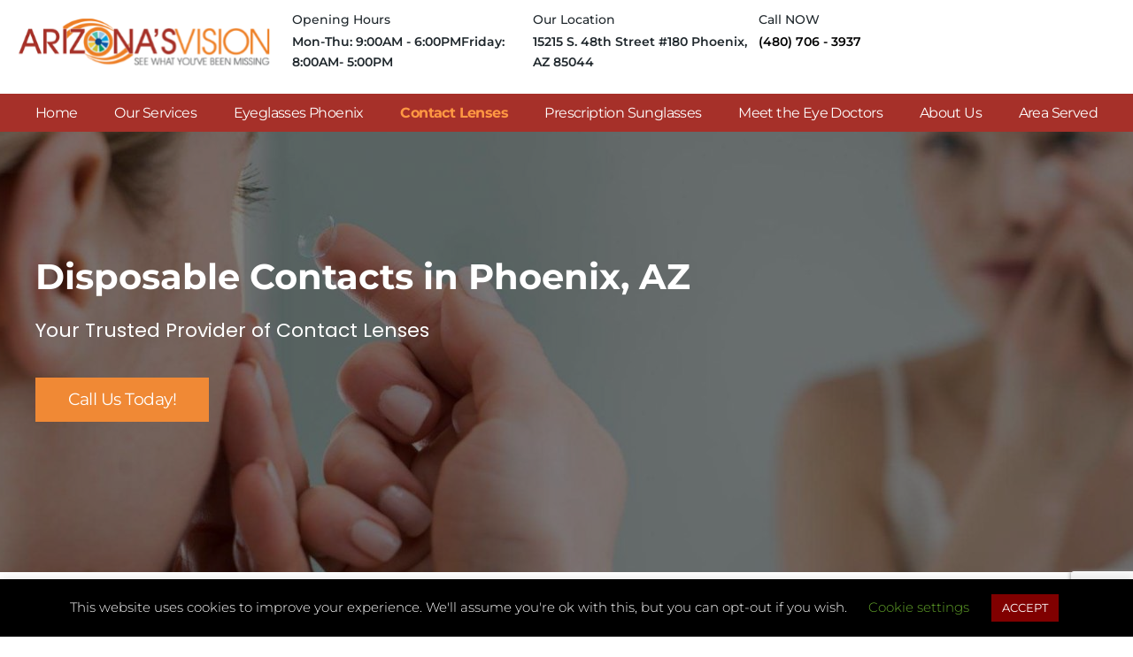

--- FILE ---
content_type: text/html; charset=utf-8
request_url: https://www.google.com/recaptcha/api2/anchor?ar=1&k=6Lcv6cUUAAAAAJ64qiFOMwnv41XOqoow-prEcy5G&co=aHR0cHM6Ly9hcml6b25hc3Zpc2lvbi5jb206NDQz&hl=en&v=7gg7H51Q-naNfhmCP3_R47ho&size=invisible&anchor-ms=20000&execute-ms=15000&cb=9fllcjk76kew
body_size: 48032
content:
<!DOCTYPE HTML><html dir="ltr" lang="en"><head><meta http-equiv="Content-Type" content="text/html; charset=UTF-8">
<meta http-equiv="X-UA-Compatible" content="IE=edge">
<title>reCAPTCHA</title>
<style type="text/css">
/* cyrillic-ext */
@font-face {
  font-family: 'Roboto';
  font-style: normal;
  font-weight: 400;
  font-stretch: 100%;
  src: url(//fonts.gstatic.com/s/roboto/v48/KFO7CnqEu92Fr1ME7kSn66aGLdTylUAMa3GUBHMdazTgWw.woff2) format('woff2');
  unicode-range: U+0460-052F, U+1C80-1C8A, U+20B4, U+2DE0-2DFF, U+A640-A69F, U+FE2E-FE2F;
}
/* cyrillic */
@font-face {
  font-family: 'Roboto';
  font-style: normal;
  font-weight: 400;
  font-stretch: 100%;
  src: url(//fonts.gstatic.com/s/roboto/v48/KFO7CnqEu92Fr1ME7kSn66aGLdTylUAMa3iUBHMdazTgWw.woff2) format('woff2');
  unicode-range: U+0301, U+0400-045F, U+0490-0491, U+04B0-04B1, U+2116;
}
/* greek-ext */
@font-face {
  font-family: 'Roboto';
  font-style: normal;
  font-weight: 400;
  font-stretch: 100%;
  src: url(//fonts.gstatic.com/s/roboto/v48/KFO7CnqEu92Fr1ME7kSn66aGLdTylUAMa3CUBHMdazTgWw.woff2) format('woff2');
  unicode-range: U+1F00-1FFF;
}
/* greek */
@font-face {
  font-family: 'Roboto';
  font-style: normal;
  font-weight: 400;
  font-stretch: 100%;
  src: url(//fonts.gstatic.com/s/roboto/v48/KFO7CnqEu92Fr1ME7kSn66aGLdTylUAMa3-UBHMdazTgWw.woff2) format('woff2');
  unicode-range: U+0370-0377, U+037A-037F, U+0384-038A, U+038C, U+038E-03A1, U+03A3-03FF;
}
/* math */
@font-face {
  font-family: 'Roboto';
  font-style: normal;
  font-weight: 400;
  font-stretch: 100%;
  src: url(//fonts.gstatic.com/s/roboto/v48/KFO7CnqEu92Fr1ME7kSn66aGLdTylUAMawCUBHMdazTgWw.woff2) format('woff2');
  unicode-range: U+0302-0303, U+0305, U+0307-0308, U+0310, U+0312, U+0315, U+031A, U+0326-0327, U+032C, U+032F-0330, U+0332-0333, U+0338, U+033A, U+0346, U+034D, U+0391-03A1, U+03A3-03A9, U+03B1-03C9, U+03D1, U+03D5-03D6, U+03F0-03F1, U+03F4-03F5, U+2016-2017, U+2034-2038, U+203C, U+2040, U+2043, U+2047, U+2050, U+2057, U+205F, U+2070-2071, U+2074-208E, U+2090-209C, U+20D0-20DC, U+20E1, U+20E5-20EF, U+2100-2112, U+2114-2115, U+2117-2121, U+2123-214F, U+2190, U+2192, U+2194-21AE, U+21B0-21E5, U+21F1-21F2, U+21F4-2211, U+2213-2214, U+2216-22FF, U+2308-230B, U+2310, U+2319, U+231C-2321, U+2336-237A, U+237C, U+2395, U+239B-23B7, U+23D0, U+23DC-23E1, U+2474-2475, U+25AF, U+25B3, U+25B7, U+25BD, U+25C1, U+25CA, U+25CC, U+25FB, U+266D-266F, U+27C0-27FF, U+2900-2AFF, U+2B0E-2B11, U+2B30-2B4C, U+2BFE, U+3030, U+FF5B, U+FF5D, U+1D400-1D7FF, U+1EE00-1EEFF;
}
/* symbols */
@font-face {
  font-family: 'Roboto';
  font-style: normal;
  font-weight: 400;
  font-stretch: 100%;
  src: url(//fonts.gstatic.com/s/roboto/v48/KFO7CnqEu92Fr1ME7kSn66aGLdTylUAMaxKUBHMdazTgWw.woff2) format('woff2');
  unicode-range: U+0001-000C, U+000E-001F, U+007F-009F, U+20DD-20E0, U+20E2-20E4, U+2150-218F, U+2190, U+2192, U+2194-2199, U+21AF, U+21E6-21F0, U+21F3, U+2218-2219, U+2299, U+22C4-22C6, U+2300-243F, U+2440-244A, U+2460-24FF, U+25A0-27BF, U+2800-28FF, U+2921-2922, U+2981, U+29BF, U+29EB, U+2B00-2BFF, U+4DC0-4DFF, U+FFF9-FFFB, U+10140-1018E, U+10190-1019C, U+101A0, U+101D0-101FD, U+102E0-102FB, U+10E60-10E7E, U+1D2C0-1D2D3, U+1D2E0-1D37F, U+1F000-1F0FF, U+1F100-1F1AD, U+1F1E6-1F1FF, U+1F30D-1F30F, U+1F315, U+1F31C, U+1F31E, U+1F320-1F32C, U+1F336, U+1F378, U+1F37D, U+1F382, U+1F393-1F39F, U+1F3A7-1F3A8, U+1F3AC-1F3AF, U+1F3C2, U+1F3C4-1F3C6, U+1F3CA-1F3CE, U+1F3D4-1F3E0, U+1F3ED, U+1F3F1-1F3F3, U+1F3F5-1F3F7, U+1F408, U+1F415, U+1F41F, U+1F426, U+1F43F, U+1F441-1F442, U+1F444, U+1F446-1F449, U+1F44C-1F44E, U+1F453, U+1F46A, U+1F47D, U+1F4A3, U+1F4B0, U+1F4B3, U+1F4B9, U+1F4BB, U+1F4BF, U+1F4C8-1F4CB, U+1F4D6, U+1F4DA, U+1F4DF, U+1F4E3-1F4E6, U+1F4EA-1F4ED, U+1F4F7, U+1F4F9-1F4FB, U+1F4FD-1F4FE, U+1F503, U+1F507-1F50B, U+1F50D, U+1F512-1F513, U+1F53E-1F54A, U+1F54F-1F5FA, U+1F610, U+1F650-1F67F, U+1F687, U+1F68D, U+1F691, U+1F694, U+1F698, U+1F6AD, U+1F6B2, U+1F6B9-1F6BA, U+1F6BC, U+1F6C6-1F6CF, U+1F6D3-1F6D7, U+1F6E0-1F6EA, U+1F6F0-1F6F3, U+1F6F7-1F6FC, U+1F700-1F7FF, U+1F800-1F80B, U+1F810-1F847, U+1F850-1F859, U+1F860-1F887, U+1F890-1F8AD, U+1F8B0-1F8BB, U+1F8C0-1F8C1, U+1F900-1F90B, U+1F93B, U+1F946, U+1F984, U+1F996, U+1F9E9, U+1FA00-1FA6F, U+1FA70-1FA7C, U+1FA80-1FA89, U+1FA8F-1FAC6, U+1FACE-1FADC, U+1FADF-1FAE9, U+1FAF0-1FAF8, U+1FB00-1FBFF;
}
/* vietnamese */
@font-face {
  font-family: 'Roboto';
  font-style: normal;
  font-weight: 400;
  font-stretch: 100%;
  src: url(//fonts.gstatic.com/s/roboto/v48/KFO7CnqEu92Fr1ME7kSn66aGLdTylUAMa3OUBHMdazTgWw.woff2) format('woff2');
  unicode-range: U+0102-0103, U+0110-0111, U+0128-0129, U+0168-0169, U+01A0-01A1, U+01AF-01B0, U+0300-0301, U+0303-0304, U+0308-0309, U+0323, U+0329, U+1EA0-1EF9, U+20AB;
}
/* latin-ext */
@font-face {
  font-family: 'Roboto';
  font-style: normal;
  font-weight: 400;
  font-stretch: 100%;
  src: url(//fonts.gstatic.com/s/roboto/v48/KFO7CnqEu92Fr1ME7kSn66aGLdTylUAMa3KUBHMdazTgWw.woff2) format('woff2');
  unicode-range: U+0100-02BA, U+02BD-02C5, U+02C7-02CC, U+02CE-02D7, U+02DD-02FF, U+0304, U+0308, U+0329, U+1D00-1DBF, U+1E00-1E9F, U+1EF2-1EFF, U+2020, U+20A0-20AB, U+20AD-20C0, U+2113, U+2C60-2C7F, U+A720-A7FF;
}
/* latin */
@font-face {
  font-family: 'Roboto';
  font-style: normal;
  font-weight: 400;
  font-stretch: 100%;
  src: url(//fonts.gstatic.com/s/roboto/v48/KFO7CnqEu92Fr1ME7kSn66aGLdTylUAMa3yUBHMdazQ.woff2) format('woff2');
  unicode-range: U+0000-00FF, U+0131, U+0152-0153, U+02BB-02BC, U+02C6, U+02DA, U+02DC, U+0304, U+0308, U+0329, U+2000-206F, U+20AC, U+2122, U+2191, U+2193, U+2212, U+2215, U+FEFF, U+FFFD;
}
/* cyrillic-ext */
@font-face {
  font-family: 'Roboto';
  font-style: normal;
  font-weight: 500;
  font-stretch: 100%;
  src: url(//fonts.gstatic.com/s/roboto/v48/KFO7CnqEu92Fr1ME7kSn66aGLdTylUAMa3GUBHMdazTgWw.woff2) format('woff2');
  unicode-range: U+0460-052F, U+1C80-1C8A, U+20B4, U+2DE0-2DFF, U+A640-A69F, U+FE2E-FE2F;
}
/* cyrillic */
@font-face {
  font-family: 'Roboto';
  font-style: normal;
  font-weight: 500;
  font-stretch: 100%;
  src: url(//fonts.gstatic.com/s/roboto/v48/KFO7CnqEu92Fr1ME7kSn66aGLdTylUAMa3iUBHMdazTgWw.woff2) format('woff2');
  unicode-range: U+0301, U+0400-045F, U+0490-0491, U+04B0-04B1, U+2116;
}
/* greek-ext */
@font-face {
  font-family: 'Roboto';
  font-style: normal;
  font-weight: 500;
  font-stretch: 100%;
  src: url(//fonts.gstatic.com/s/roboto/v48/KFO7CnqEu92Fr1ME7kSn66aGLdTylUAMa3CUBHMdazTgWw.woff2) format('woff2');
  unicode-range: U+1F00-1FFF;
}
/* greek */
@font-face {
  font-family: 'Roboto';
  font-style: normal;
  font-weight: 500;
  font-stretch: 100%;
  src: url(//fonts.gstatic.com/s/roboto/v48/KFO7CnqEu92Fr1ME7kSn66aGLdTylUAMa3-UBHMdazTgWw.woff2) format('woff2');
  unicode-range: U+0370-0377, U+037A-037F, U+0384-038A, U+038C, U+038E-03A1, U+03A3-03FF;
}
/* math */
@font-face {
  font-family: 'Roboto';
  font-style: normal;
  font-weight: 500;
  font-stretch: 100%;
  src: url(//fonts.gstatic.com/s/roboto/v48/KFO7CnqEu92Fr1ME7kSn66aGLdTylUAMawCUBHMdazTgWw.woff2) format('woff2');
  unicode-range: U+0302-0303, U+0305, U+0307-0308, U+0310, U+0312, U+0315, U+031A, U+0326-0327, U+032C, U+032F-0330, U+0332-0333, U+0338, U+033A, U+0346, U+034D, U+0391-03A1, U+03A3-03A9, U+03B1-03C9, U+03D1, U+03D5-03D6, U+03F0-03F1, U+03F4-03F5, U+2016-2017, U+2034-2038, U+203C, U+2040, U+2043, U+2047, U+2050, U+2057, U+205F, U+2070-2071, U+2074-208E, U+2090-209C, U+20D0-20DC, U+20E1, U+20E5-20EF, U+2100-2112, U+2114-2115, U+2117-2121, U+2123-214F, U+2190, U+2192, U+2194-21AE, U+21B0-21E5, U+21F1-21F2, U+21F4-2211, U+2213-2214, U+2216-22FF, U+2308-230B, U+2310, U+2319, U+231C-2321, U+2336-237A, U+237C, U+2395, U+239B-23B7, U+23D0, U+23DC-23E1, U+2474-2475, U+25AF, U+25B3, U+25B7, U+25BD, U+25C1, U+25CA, U+25CC, U+25FB, U+266D-266F, U+27C0-27FF, U+2900-2AFF, U+2B0E-2B11, U+2B30-2B4C, U+2BFE, U+3030, U+FF5B, U+FF5D, U+1D400-1D7FF, U+1EE00-1EEFF;
}
/* symbols */
@font-face {
  font-family: 'Roboto';
  font-style: normal;
  font-weight: 500;
  font-stretch: 100%;
  src: url(//fonts.gstatic.com/s/roboto/v48/KFO7CnqEu92Fr1ME7kSn66aGLdTylUAMaxKUBHMdazTgWw.woff2) format('woff2');
  unicode-range: U+0001-000C, U+000E-001F, U+007F-009F, U+20DD-20E0, U+20E2-20E4, U+2150-218F, U+2190, U+2192, U+2194-2199, U+21AF, U+21E6-21F0, U+21F3, U+2218-2219, U+2299, U+22C4-22C6, U+2300-243F, U+2440-244A, U+2460-24FF, U+25A0-27BF, U+2800-28FF, U+2921-2922, U+2981, U+29BF, U+29EB, U+2B00-2BFF, U+4DC0-4DFF, U+FFF9-FFFB, U+10140-1018E, U+10190-1019C, U+101A0, U+101D0-101FD, U+102E0-102FB, U+10E60-10E7E, U+1D2C0-1D2D3, U+1D2E0-1D37F, U+1F000-1F0FF, U+1F100-1F1AD, U+1F1E6-1F1FF, U+1F30D-1F30F, U+1F315, U+1F31C, U+1F31E, U+1F320-1F32C, U+1F336, U+1F378, U+1F37D, U+1F382, U+1F393-1F39F, U+1F3A7-1F3A8, U+1F3AC-1F3AF, U+1F3C2, U+1F3C4-1F3C6, U+1F3CA-1F3CE, U+1F3D4-1F3E0, U+1F3ED, U+1F3F1-1F3F3, U+1F3F5-1F3F7, U+1F408, U+1F415, U+1F41F, U+1F426, U+1F43F, U+1F441-1F442, U+1F444, U+1F446-1F449, U+1F44C-1F44E, U+1F453, U+1F46A, U+1F47D, U+1F4A3, U+1F4B0, U+1F4B3, U+1F4B9, U+1F4BB, U+1F4BF, U+1F4C8-1F4CB, U+1F4D6, U+1F4DA, U+1F4DF, U+1F4E3-1F4E6, U+1F4EA-1F4ED, U+1F4F7, U+1F4F9-1F4FB, U+1F4FD-1F4FE, U+1F503, U+1F507-1F50B, U+1F50D, U+1F512-1F513, U+1F53E-1F54A, U+1F54F-1F5FA, U+1F610, U+1F650-1F67F, U+1F687, U+1F68D, U+1F691, U+1F694, U+1F698, U+1F6AD, U+1F6B2, U+1F6B9-1F6BA, U+1F6BC, U+1F6C6-1F6CF, U+1F6D3-1F6D7, U+1F6E0-1F6EA, U+1F6F0-1F6F3, U+1F6F7-1F6FC, U+1F700-1F7FF, U+1F800-1F80B, U+1F810-1F847, U+1F850-1F859, U+1F860-1F887, U+1F890-1F8AD, U+1F8B0-1F8BB, U+1F8C0-1F8C1, U+1F900-1F90B, U+1F93B, U+1F946, U+1F984, U+1F996, U+1F9E9, U+1FA00-1FA6F, U+1FA70-1FA7C, U+1FA80-1FA89, U+1FA8F-1FAC6, U+1FACE-1FADC, U+1FADF-1FAE9, U+1FAF0-1FAF8, U+1FB00-1FBFF;
}
/* vietnamese */
@font-face {
  font-family: 'Roboto';
  font-style: normal;
  font-weight: 500;
  font-stretch: 100%;
  src: url(//fonts.gstatic.com/s/roboto/v48/KFO7CnqEu92Fr1ME7kSn66aGLdTylUAMa3OUBHMdazTgWw.woff2) format('woff2');
  unicode-range: U+0102-0103, U+0110-0111, U+0128-0129, U+0168-0169, U+01A0-01A1, U+01AF-01B0, U+0300-0301, U+0303-0304, U+0308-0309, U+0323, U+0329, U+1EA0-1EF9, U+20AB;
}
/* latin-ext */
@font-face {
  font-family: 'Roboto';
  font-style: normal;
  font-weight: 500;
  font-stretch: 100%;
  src: url(//fonts.gstatic.com/s/roboto/v48/KFO7CnqEu92Fr1ME7kSn66aGLdTylUAMa3KUBHMdazTgWw.woff2) format('woff2');
  unicode-range: U+0100-02BA, U+02BD-02C5, U+02C7-02CC, U+02CE-02D7, U+02DD-02FF, U+0304, U+0308, U+0329, U+1D00-1DBF, U+1E00-1E9F, U+1EF2-1EFF, U+2020, U+20A0-20AB, U+20AD-20C0, U+2113, U+2C60-2C7F, U+A720-A7FF;
}
/* latin */
@font-face {
  font-family: 'Roboto';
  font-style: normal;
  font-weight: 500;
  font-stretch: 100%;
  src: url(//fonts.gstatic.com/s/roboto/v48/KFO7CnqEu92Fr1ME7kSn66aGLdTylUAMa3yUBHMdazQ.woff2) format('woff2');
  unicode-range: U+0000-00FF, U+0131, U+0152-0153, U+02BB-02BC, U+02C6, U+02DA, U+02DC, U+0304, U+0308, U+0329, U+2000-206F, U+20AC, U+2122, U+2191, U+2193, U+2212, U+2215, U+FEFF, U+FFFD;
}
/* cyrillic-ext */
@font-face {
  font-family: 'Roboto';
  font-style: normal;
  font-weight: 900;
  font-stretch: 100%;
  src: url(//fonts.gstatic.com/s/roboto/v48/KFO7CnqEu92Fr1ME7kSn66aGLdTylUAMa3GUBHMdazTgWw.woff2) format('woff2');
  unicode-range: U+0460-052F, U+1C80-1C8A, U+20B4, U+2DE0-2DFF, U+A640-A69F, U+FE2E-FE2F;
}
/* cyrillic */
@font-face {
  font-family: 'Roboto';
  font-style: normal;
  font-weight: 900;
  font-stretch: 100%;
  src: url(//fonts.gstatic.com/s/roboto/v48/KFO7CnqEu92Fr1ME7kSn66aGLdTylUAMa3iUBHMdazTgWw.woff2) format('woff2');
  unicode-range: U+0301, U+0400-045F, U+0490-0491, U+04B0-04B1, U+2116;
}
/* greek-ext */
@font-face {
  font-family: 'Roboto';
  font-style: normal;
  font-weight: 900;
  font-stretch: 100%;
  src: url(//fonts.gstatic.com/s/roboto/v48/KFO7CnqEu92Fr1ME7kSn66aGLdTylUAMa3CUBHMdazTgWw.woff2) format('woff2');
  unicode-range: U+1F00-1FFF;
}
/* greek */
@font-face {
  font-family: 'Roboto';
  font-style: normal;
  font-weight: 900;
  font-stretch: 100%;
  src: url(//fonts.gstatic.com/s/roboto/v48/KFO7CnqEu92Fr1ME7kSn66aGLdTylUAMa3-UBHMdazTgWw.woff2) format('woff2');
  unicode-range: U+0370-0377, U+037A-037F, U+0384-038A, U+038C, U+038E-03A1, U+03A3-03FF;
}
/* math */
@font-face {
  font-family: 'Roboto';
  font-style: normal;
  font-weight: 900;
  font-stretch: 100%;
  src: url(//fonts.gstatic.com/s/roboto/v48/KFO7CnqEu92Fr1ME7kSn66aGLdTylUAMawCUBHMdazTgWw.woff2) format('woff2');
  unicode-range: U+0302-0303, U+0305, U+0307-0308, U+0310, U+0312, U+0315, U+031A, U+0326-0327, U+032C, U+032F-0330, U+0332-0333, U+0338, U+033A, U+0346, U+034D, U+0391-03A1, U+03A3-03A9, U+03B1-03C9, U+03D1, U+03D5-03D6, U+03F0-03F1, U+03F4-03F5, U+2016-2017, U+2034-2038, U+203C, U+2040, U+2043, U+2047, U+2050, U+2057, U+205F, U+2070-2071, U+2074-208E, U+2090-209C, U+20D0-20DC, U+20E1, U+20E5-20EF, U+2100-2112, U+2114-2115, U+2117-2121, U+2123-214F, U+2190, U+2192, U+2194-21AE, U+21B0-21E5, U+21F1-21F2, U+21F4-2211, U+2213-2214, U+2216-22FF, U+2308-230B, U+2310, U+2319, U+231C-2321, U+2336-237A, U+237C, U+2395, U+239B-23B7, U+23D0, U+23DC-23E1, U+2474-2475, U+25AF, U+25B3, U+25B7, U+25BD, U+25C1, U+25CA, U+25CC, U+25FB, U+266D-266F, U+27C0-27FF, U+2900-2AFF, U+2B0E-2B11, U+2B30-2B4C, U+2BFE, U+3030, U+FF5B, U+FF5D, U+1D400-1D7FF, U+1EE00-1EEFF;
}
/* symbols */
@font-face {
  font-family: 'Roboto';
  font-style: normal;
  font-weight: 900;
  font-stretch: 100%;
  src: url(//fonts.gstatic.com/s/roboto/v48/KFO7CnqEu92Fr1ME7kSn66aGLdTylUAMaxKUBHMdazTgWw.woff2) format('woff2');
  unicode-range: U+0001-000C, U+000E-001F, U+007F-009F, U+20DD-20E0, U+20E2-20E4, U+2150-218F, U+2190, U+2192, U+2194-2199, U+21AF, U+21E6-21F0, U+21F3, U+2218-2219, U+2299, U+22C4-22C6, U+2300-243F, U+2440-244A, U+2460-24FF, U+25A0-27BF, U+2800-28FF, U+2921-2922, U+2981, U+29BF, U+29EB, U+2B00-2BFF, U+4DC0-4DFF, U+FFF9-FFFB, U+10140-1018E, U+10190-1019C, U+101A0, U+101D0-101FD, U+102E0-102FB, U+10E60-10E7E, U+1D2C0-1D2D3, U+1D2E0-1D37F, U+1F000-1F0FF, U+1F100-1F1AD, U+1F1E6-1F1FF, U+1F30D-1F30F, U+1F315, U+1F31C, U+1F31E, U+1F320-1F32C, U+1F336, U+1F378, U+1F37D, U+1F382, U+1F393-1F39F, U+1F3A7-1F3A8, U+1F3AC-1F3AF, U+1F3C2, U+1F3C4-1F3C6, U+1F3CA-1F3CE, U+1F3D4-1F3E0, U+1F3ED, U+1F3F1-1F3F3, U+1F3F5-1F3F7, U+1F408, U+1F415, U+1F41F, U+1F426, U+1F43F, U+1F441-1F442, U+1F444, U+1F446-1F449, U+1F44C-1F44E, U+1F453, U+1F46A, U+1F47D, U+1F4A3, U+1F4B0, U+1F4B3, U+1F4B9, U+1F4BB, U+1F4BF, U+1F4C8-1F4CB, U+1F4D6, U+1F4DA, U+1F4DF, U+1F4E3-1F4E6, U+1F4EA-1F4ED, U+1F4F7, U+1F4F9-1F4FB, U+1F4FD-1F4FE, U+1F503, U+1F507-1F50B, U+1F50D, U+1F512-1F513, U+1F53E-1F54A, U+1F54F-1F5FA, U+1F610, U+1F650-1F67F, U+1F687, U+1F68D, U+1F691, U+1F694, U+1F698, U+1F6AD, U+1F6B2, U+1F6B9-1F6BA, U+1F6BC, U+1F6C6-1F6CF, U+1F6D3-1F6D7, U+1F6E0-1F6EA, U+1F6F0-1F6F3, U+1F6F7-1F6FC, U+1F700-1F7FF, U+1F800-1F80B, U+1F810-1F847, U+1F850-1F859, U+1F860-1F887, U+1F890-1F8AD, U+1F8B0-1F8BB, U+1F8C0-1F8C1, U+1F900-1F90B, U+1F93B, U+1F946, U+1F984, U+1F996, U+1F9E9, U+1FA00-1FA6F, U+1FA70-1FA7C, U+1FA80-1FA89, U+1FA8F-1FAC6, U+1FACE-1FADC, U+1FADF-1FAE9, U+1FAF0-1FAF8, U+1FB00-1FBFF;
}
/* vietnamese */
@font-face {
  font-family: 'Roboto';
  font-style: normal;
  font-weight: 900;
  font-stretch: 100%;
  src: url(//fonts.gstatic.com/s/roboto/v48/KFO7CnqEu92Fr1ME7kSn66aGLdTylUAMa3OUBHMdazTgWw.woff2) format('woff2');
  unicode-range: U+0102-0103, U+0110-0111, U+0128-0129, U+0168-0169, U+01A0-01A1, U+01AF-01B0, U+0300-0301, U+0303-0304, U+0308-0309, U+0323, U+0329, U+1EA0-1EF9, U+20AB;
}
/* latin-ext */
@font-face {
  font-family: 'Roboto';
  font-style: normal;
  font-weight: 900;
  font-stretch: 100%;
  src: url(//fonts.gstatic.com/s/roboto/v48/KFO7CnqEu92Fr1ME7kSn66aGLdTylUAMa3KUBHMdazTgWw.woff2) format('woff2');
  unicode-range: U+0100-02BA, U+02BD-02C5, U+02C7-02CC, U+02CE-02D7, U+02DD-02FF, U+0304, U+0308, U+0329, U+1D00-1DBF, U+1E00-1E9F, U+1EF2-1EFF, U+2020, U+20A0-20AB, U+20AD-20C0, U+2113, U+2C60-2C7F, U+A720-A7FF;
}
/* latin */
@font-face {
  font-family: 'Roboto';
  font-style: normal;
  font-weight: 900;
  font-stretch: 100%;
  src: url(//fonts.gstatic.com/s/roboto/v48/KFO7CnqEu92Fr1ME7kSn66aGLdTylUAMa3yUBHMdazQ.woff2) format('woff2');
  unicode-range: U+0000-00FF, U+0131, U+0152-0153, U+02BB-02BC, U+02C6, U+02DA, U+02DC, U+0304, U+0308, U+0329, U+2000-206F, U+20AC, U+2122, U+2191, U+2193, U+2212, U+2215, U+FEFF, U+FFFD;
}

</style>
<link rel="stylesheet" type="text/css" href="https://www.gstatic.com/recaptcha/releases/7gg7H51Q-naNfhmCP3_R47ho/styles__ltr.css">
<script nonce="5hl3fnjy2DHIcb601tmgag" type="text/javascript">window['__recaptcha_api'] = 'https://www.google.com/recaptcha/api2/';</script>
<script type="text/javascript" src="https://www.gstatic.com/recaptcha/releases/7gg7H51Q-naNfhmCP3_R47ho/recaptcha__en.js" nonce="5hl3fnjy2DHIcb601tmgag">
      
    </script></head>
<body><div id="rc-anchor-alert" class="rc-anchor-alert"></div>
<input type="hidden" id="recaptcha-token" value="[base64]">
<script type="text/javascript" nonce="5hl3fnjy2DHIcb601tmgag">
      recaptcha.anchor.Main.init("[\x22ainput\x22,[\x22bgdata\x22,\x22\x22,\[base64]/[base64]/[base64]/[base64]/cjw8ejpyPj4+eil9Y2F0Y2gobCl7dGhyb3cgbDt9fSxIPWZ1bmN0aW9uKHcsdCx6KXtpZih3PT0xOTR8fHc9PTIwOCl0LnZbd10/dC52W3ddLmNvbmNhdCh6KTp0LnZbd109b2Yoeix0KTtlbHNle2lmKHQuYkImJnchPTMxNylyZXR1cm47dz09NjZ8fHc9PTEyMnx8dz09NDcwfHx3PT00NHx8dz09NDE2fHx3PT0zOTd8fHc9PTQyMXx8dz09Njh8fHc9PTcwfHx3PT0xODQ/[base64]/[base64]/[base64]/bmV3IGRbVl0oSlswXSk6cD09Mj9uZXcgZFtWXShKWzBdLEpbMV0pOnA9PTM/bmV3IGRbVl0oSlswXSxKWzFdLEpbMl0pOnA9PTQ/[base64]/[base64]/[base64]/[base64]\x22,\[base64]\x22,\x22w5xbw5/Ct0nCvkEVPSjDpsKAeMKKw6U7w6vDu2DDk2Atw5LCrETCusOKKH4aBgJLUljDg1lGwq7Dh1rDt8O+w7rDmRfDhMO2V8Kywp7CicO0KsOIJQfDtTQiR8O/XEzDjsOCU8KMKsKMw5/CjMKqwqgQwpTCrWHChjxUe2tMe37DkUnDqMOER8OAw63CmMKgwrXCusOWwoV7ZFwLMjwRWHc/[base64]/NGTCpMKpdmnCrcK1dsKldcO1wqVDacKOd0gDw4HDjVrDjgw5w5UPRQtYw6tjwqbDiE/DmRcSFEVPw7vDu8KDw58xwoc2FMK0wqMvwqPCqcO2w7vDoQbDgsOIw6DCjlICCgXCrcOSw7F5bMO7w5t5w7PCsRF0w7VdcX1/OMOPwo9LwoDCmcKOw4puesKlOcObeMKTInxnw6QXw4/Ct8Orw6vCoXjCtFxoWVoow4rCnyUJw69ZHcKbwqBWXMOIORRweFAbaMKgwqrCqhsVKMKvwpxjSsOqK8KAwoDDpnsyw5/[base64]/DjDbCjjMiwpPCmMKpw7DCuTU5wpLDqkLCqcKjTMKTw43DncKVwqnDllI6wqJjwo3CpsOXG8KYwr7Cjy4sBQRZVsK5wod2XicjwoZFZ8Kfw7/[base64]/[base64]/dDLCr8OLKwZ/[base64]/CmXTDhFY8LMKAHMKBwpbCjTXDs1zDosK5fDLDo8KHBMOPwrvDqsKwcMOnO8KVw68wF3wAwpfDv2jCsMKWw57Cnx/CqVDDswN+w7DCq8O/woY/asKuw4LClw3DqMO8HD/CpcO/wpQsfj13LsKCFmVbw7F+ScOXwojCqMK+LsKew5bDlMKRwqXCnBNowpFowp0kw4TCpcO6WlHClEXChcKQaSdPwrVowpYjE8KGRF0awrrCvMOIw5k7ASYfb8KERcKAeMKnQCotwqFfw5VfNMKxPsONeMOobMOWw7Mrw73Ck8K9wrnCgW0iMMO/w6oLw5PCrcK7wrQkwodkLgdidcKsw4ARwqAsbgDDin7DicOTPB/DscOowp3DriXDpi58Rhs4AUTCmmfCt8K/[base64]/Cq8KDJyPCoC1OL8KRwrXDssOTwrQ0w4p5FMOdw5VWAcKnQMK5woXDoAsnwqbDqcOkdcKywoNTJ1NKwpRyw5fCtsOJwqHDvzTCiMO4YjjDocOtw4vDnG4Ww4Z/[base64]/B8O7b8KPw4zDmMOawrIlw6wjfWDDncKbAhVFwpnDlsKSZBIHfcK5AHzCq0siwpYub8O6wqkqw6JvK3E0Lh88w7ABEMKQw7fDoQwQYjDCncKkTGbCmcOkw4xGBhp0QgrDjHHDtcKqw43Dj8KROsO0w4IQw5/ClMKOfsKNcMOuI1xvw7JLJ8OKwr5jw6fCkVvCnMKvJ8KJw7TCnX/Cp1LCoMK/P0lHwrY/NwbCllPDgyTCocKeNgZVwprDvHXCu8O/w6nDu8OLcAdQTsKawqfCmSXCssK7cEgFw7gGwrPChnjDkiQ8EsOFw7rDtcOEMlvCgsKsSh/CtsOoFgLDu8O0bU7CjlYRDsKuAMOrwrDCl8KOwrTDqkvDssKMwrJQfcOVw5N1wp7CjGTDrDfDg8KQRlXCnFvDl8OWdXrDhsOGw5vCnENKGMO+UB/DqMK/GsOgVMKPwokHw4VxwqDCocKgwoXClcOKwrUjwpPCkcO8wrvDsnXDlHdvDgpNanB+w6FdH8OJwopQwoTDsVYhDV7CjXEWw5UKwo1Bw4jDujfCi182w6/DtUcNwoPCmQbDj3Zhwot0w6YRw60TfCzChMKHYsOAwrLDq8OZw4Z3woVMZj4pfxxSUnXChz8CIsOHw7rDjlAROSLCqxxkZcK4wrDDu8K1csKVw7t/w7gSwq3CiQE/[base64]/[base64]/[base64]/CjEdseFkPwqLDuTzCkcO9w4zCq8KGa8O4w74RJiVfwpouB0NxJgN/Q8OeOBnDu8K4ZCBcwoxXw7PDrsKRF8KeTSDClR9Uw7EFAlTCtVgzBsOWw63DpDTCiFdXccOZX1l5wqrDp0ICwoQ/ZsKuw7vCisO6DMKFw6fDg1zDpE5Nw6RrwovDkcO7wqs7H8KCw5LDlsK0w6M0OsKFecOhDXXCrSPDqsKowqF2R8O6HcKww5MFAMKqw7fCqnUAw6/CiyHDrCM6KDlzwr4wZsKgw5XDpUzDi8KEw5TDkgYuLcOxZ8K3Ol7DtSPCrjQ4Lj/[base64]/SANlw7PCtiHCkhPDrVTCsCtzFsOpPWsVw6lhwofDhsKWw5XDpMKfRCZJw57CpS1xw68RG2Z6R2XCnw7CtyPCt8OYwollw4HDlcKMw7ZmP08+ScK5w5HDjwrDjXbDoMODB8KCw5LCjUTCk8OkesOXw6IXEDIXZcOjw4luNFXDmcOhDMOaw6DDgXI/firCrB8Bw7pAwrbDg1HCmyY3w7vDjcO6w6JHwrXChWcSIcOpW24Bwr9HT8K1ZCXDgcOSewLDtUAaw4lkQMKEGcOrw4tCfcKBUHnDplRNwr4OwrB+XHxjTcK1QcKnwo4eIcKaGMO9UFgrwqzDgR/[base64]/CphdFEsOZbsKhTSPDssOZw4NNw4A/VRLCgCXDucKGwqnCssOAwojDuMKFwr7CrV/DphswCwfCsDZpw6PDhMOdFWEsMFF1w4jCkMOqw58tb8Odb8OPBkA0wo7DncOSwqnCt8KLXy/[base64]/CjcKlw57Djk7CucKOL2wNw5ggKMKkw6xTI3PCqBDCvQ0Mw6HDjHrDhg/ClsK+fsKLwo95wr/DkHXDoVXCuMKpNBfCu8Kzd8KgwpzCmVVee3fCrMOQckXDvXh/w6/DrsK2Vj/Cg8OGwoMVwo0JJcKLesKSJH7ClkvDlyAbw4IFZGzCosKMw6HCvsOsw6PCnMOow48wwp9hwoDCu8OqwqzCusKqwpc3w7nCgAnCp0piw7HDlsKnw67Cg8Ofwo7DnsO3K2fCi8KQU3sZC8KzFMO/GFDCo8OWw7x/w77DpsO7wp3CkEp9TMOSQMKkwrbCj8O+FjHCrkBFw5HDhcOhwprDr8KWwpgrw7AHwrzCgsOHw6vDi8KND8KrRQ7Ci8KZC8KVSUXDn8K2F1DCjsODf0HCtsKQTcOuR8OkwpQ4w5QVwphlwq/DgQHCmsOTZcK9w7LDuFfDvwU9VgjCt19NfHDDqmbCrGPDmgjDt8KQw4duw6jCiMO1wqAGw6AgeHwSw5UgT8KtN8K1F8KLw5Iyw6MewqPCnD/DlcO3SMO7w5bCk8Olw41cdG/Cty/[base64]/ClTDDjsKQw7UlBmIALcKQw7vCpcORw4zDqsOJw4LCmnErKcO9w55iwpDDn8KkMRZ0wqfDo2YbScKOwqDCgcO+LMOTwpQTEsKOPMK5bzRFwpEnX8OBw4LDkVTClMOkb2cLYmEzw4nCsShkwr3DtzF2U8KDwq1/eMOVw6/DoGzDuMOYwobDn1ReCCbCs8KyLHzDsmlfFw/DocO8woDDq8Omw7DCvz/[base64]/Dq37DlcKRw4HDlknCpcO0DBQzOHTCrcKhw7zDisKDWsOVB8Oww6/Cs0HDnMOHCmnDucO/I8OzwpjCgcOxRl3DhzLDoXXCu8OsX8KpNcOZecONw5QzP8O1wrDCmMKvWyzDjAYKwoHCqXp9wqJZw6PDo8K5w4hwFMK1wpfDvUbCrWbDsMKHcV19RMKqw4fDn8K0Sltnw4jDkMKVwqV4bMOnw5PDiwthw6LDiFQ/[base64]/DrFnCuR0pYsOFGcKULXbDqifCjSM+EcOJwrPDh8KBwqFIcsORWMOUw6TCksKcEGfDjMOJwoIZwptrw6TCksOOMFfCt8O6VMOTw4jDhMOLwoYNwr08NwPDtcKyQHzCrD/[base64]/CoV3CowsPUy5RwqMGFl4+wofCtcOSwq9kw70iw6zDssOrw7YEw4ENw73DhTfDq2PCs8K8w7TDjAfCvFzDm8OjwrElwo1HwrwEa8ORwrnDt3IRZcKkwpM8TcOPZcK2aMKoLy1xCsO0AcObeEAXaXlUw4ptw4bDgis6a8K8IBgIwqRQBVrCojzDt8O6wqAcwo/CvMK3wonDgFDDv0gVwpMzbcOdw5FQw5/DtMOiCMObw53Ck2EMw60NacKXw78CO05Iw5zCucKfWcOhw4lHZSzChcO8d8K1w4/DvcOcw7V9DsOowq7CsMKkesK7WF3DgcOKwq3CgyTCiknCucKgwrvDpcOrAsOxw4nCt8Owcn7ClnTDsTHDpcOJwoFdwqzCiws6wpZ3wptVDcKgwrTCrQDDg8KSYMKjPCwFMMKUCiPCpMOiKz9RBcKXBcKpw61pwoHCigdjGcOBwpkfQBzDhMKpw5/[base64]/CpsO/[base64]/Co8KlEMKlw47CgsO5w71AwrHCkMO0w5tpwojCk8ORwqDDriZMwrLClzHCmsOTOUrCnF/DthbCnWJkG8KDYE3Djx8zw5how4ogwpDDsFdOwopOwo3DoMKQw4N+w57DicOzKmp4O8KzKsODPsKKw4LCv1/[base64]/[base64]/DmsKdZ03CrSTCpVwEVsOnw4EHI8OqUyEqw5PCkl1YSsK7CsOdwp/[base64]/w5zCp0sLQ8K5En/[base64]/Dn2BfBHPCtXs8wr9ow5Y/[base64]/ChsK6wokeBAPCvmJQesOueMKSb8KIIsOWHcO2w4BsJSfDnMKEUcO2XS1pI8K3w4gMw77CrcKewrQ+wpPDkcOZw7LDsGteSjRoUSttLzDDncKXw7jDqcO1TAJdDiHCosKzCE53w4t5RUZGw5YrfW5UMsKtwrzCogV3K8K1c8KfccOlw6Nbw4DCvg1Aw7/DgMOATcKwC8KDD8Opwr8MZRrDgDrChMKTB8OeASTChkQmNX5iwrYFw4LDrsKVw51tRcO8wr5Gw7fCuSIWwpHCoRrCpMKOCTAYwr5CK1Brw7XCsHrCg8KmNMOMcCkzJ8OhwoPDg1nCsMKEC8ORwqHCtVLDoXR4IsK0EV/CicK2w5gtwpDDoWPDqlp9w6VXbDXDhsKzMcO6w7/DqiRPBgUmR8O+VsOsNTfCkcOxHsKGw4ZtBMKPwq4BOcKXwoAOcnHDj8OAw4bCo8ONw7IPUyV2w5rDn1RqClnCoS5+w4kvwr7DonIkwqwrQzRaw6Ahwp/[base64]/[base64]/CjxfDgsO4w7XDvcKlwpbDgcOowpRScsOJCTxQw4Q+biBHw6gWwojDvMOaw4FlJcKcUMO7X8KeTHXCmGzDkhwjw5PDrMOtbisIUn/DphAVCXrCvcKGalLDthnDu3bChUoNwoRGUzfCicOLHcKEw7LClsK2w5rDiW0XM8K0aWTDtcKdw5/CjyzCiizCo8OQQ8O/YMKtw7l7wqHCkjVCCXZow6xkwpEzJ1RmLXZ1wpFJw61Swo7DkwMUWHbCpcKBw7RKwogew6TCi8Oqwr3DncK3dMOQaQp7w7REw78Pw74Jw58xwovDhAvCu1nCisO8wrRnMW5fwonDi8KwXMOOd1lowpoyPisIYMOdSwIbWcO2LsOsw6jDvcKVW2/Cl8K1HhUGAFBsw57CumfDp3bDq3IlScKeBXTCqUY6HsKiGcKVGcOmw7nCh8KGDlJcw6zCksKVwooFdE4ObEHCqWE6w67Cn8KpZVDCsCtPOxzDmWjDoMKEYl9yDwvDs34owq8mwpbDncKewqfDm1zCvsKASsO/wqfCkxY5w6zCsE7DnQMzFlLCoi0rwqxFQ8Orw6dzw6cjw6p+w7hjw7IVCMKBw6g8w6zDlQNtDwTCncK3RcOYH8Kcw4ZCM8KoZwnCpQYTwonCim/[base64]/CnwDCh0MdDcOKUFrDlnJhw7/DqEUWwpxIw4Q2FWXDkMOwP8OAdsKZfsKKR8KJNsKBfC5pDsK4ecOWTkt+w77Cqx3CqEjDmwzDkFbCglNiw7V3OsOobiIswp/CvHVkIGTDsVEcw7TCiXPDosKUw4jCnWo1w4rCrwYdwqPCi8OOwo7CtcKKPHLDg8KxaT9Ywo9xwpQawpTDk0HDrxHDl2EXQcO6w7lQQ8KvwpVzdlDDhMKRFyZHd8Kkw6zDiivCjAUpCllVw4LCl8O8QcOIw5FgwqhYwoAmw4BidMKqwrTDtMOxcj7DrMOvwp/Cq8OnKALCncKLwrvCmEXDjGLCvsOYSQUjQMK8w6N9w77Dj3XDnsOGPMKMUC/[base64]/CtcO8KBDCuC3Ch1l2FMOOwonClzHDvBQRM0LDskXDqsKCwrETVFcuRsOSUMKHwqPCk8OlB13DrjTDmMOmN8OxwpzDvMKTfy7DuXnDgQ1cwojCssK2OMORfDhIfXzCo8KCZcOFb8K3CWjCocK7A8KfZjvDkQ/DscOBM8KewrEkwqDDiMOLw7bDjE8fM1zCrks3w6jDrMKoUsK3wpDDqw3Cu8KdwpHDksKmPkLCkMOLI2Qmw5kvJV3CvcOQw7vDisOVLkQlw6Ihw5/DmF5Jw7ABeljCgD1mw4XCh2jDnR3CqcKZQTnCr8OpwqbDiMKsw7coTwsow64cDMOvbMOeJWXCusK9wovDtsOnP8OCwpMUXsOCwpPCqcKnwqptCsKQRsKKbx3DtMOvwrh9wpBFwrnCnEbCiMOjwrDCqSLCp8OwwqPDhMKxLMOfblRNwq/CgBA+U8K3wq7DkMKhw4jClcKbS8KJw73Dh8KaJ8OgwqnDo8KXwpfDr1Y9A1Zvw6fCjwXCjlgSw7MZFxRawrUjQ8OZwq4Bwp/[base64]/CtHbCgcK5w6bDvk4/EhAfw5diWivCl8KNFXtFHH9Kw4xzw6jCncOSGjbCucOaOmTDqMO2w4LCnh/CgMK3c8KjWsK3wqhDwqgvw4jDuA/DpHTDusKuwqE4R1VTYMKDw4bDkQfDscKRAinDtHg+wofCpsO+woYDwpvCu8ONwq/CkB3Dl3Q8cGDClTsOD8KSS8Okw4UNX8KsVcOtAW4Vw6zCiMOUPwnDi8K8wr4lFVPDgMOxw4xTwoUxM8O3BcKLNi7CsE9/[base64]/DisOmw5DDtAtlwqYRIMOewpnDuHfCocOuUcOEw77DmyomdGLDvMOCw7HDv0wRLnzDnMKjWsK8w51awoXDrsKtclnCr07DuVnCh8KCwrjCv3JPU8OWHMOQGMKHwqxJwp3DgTLDvMOgw7MGJ8KsbcKvRsK/f8Kiw4Zyw69qwr9fTcOAw7PDksKhw7V2wq3DhsO4w6dKwog8wpYPw7fDr1dgw4Eaw5vDjsKQwqLCujbDtHTCoQvDvj7DssOEwp/Dp8KFwo9iKBU+JW5hU2nCuyPDi8OMw4HDjcKDecKNw7tXDRjCvVsOQiTDnwxpRsOlb8K0Ly7Col/DtgvCgmvDpgXDsMKKIiV5w7/DjcKqKX7Cq8KPbcOcwpN7worDlsONwojCiMOmw4XDrsO+DcKVUmPDv8KXVCkIw6fDgwbCl8KuD8KkwoBAwpLCp8Ouw5clwrXCqjEHN8OYw5wQFlAOUkM/[base64]/DuFHCsMKCwoh2wpUZE8KXAsKFAcO3Qzgaw45ZVMKWwonCoU/Ch1xMwpPCoMKCCcOww4kSacKJYxQOwrFTwo4YY8OcBMK2J8KbanZ7w4rCpsOHERMZSG8JBU5BNnDDikMcF8OGacO7wqvDncKJfThHBsO+BQA5ccKPw6XDsQ9ywqNvYDzCukFcXF/Do8KJw7fCpsKlXhPCpFQBJCLCvyXDo8OCEAjDmm0QwovCuMKQw5zDiDjDsW8Ow4vCu8O5wqQew6zCgMO/ecOLAMKHw6TCsMOHFBABJWrCusO6NsOHwosLEMKOJ3zDucO8JMO8LxfClVjCncOcw47CvWDCl8KNDMOyw6DCgS8WBzfDqS8qwqLDlsKsTcO7YcOONMKxw6bCpVvCisORwrfCrsKTYVxlw6vCh8O/w7bCigIgG8O2w6/CgUpGwoTDosOew6vDmsOJwq3DrMOpT8ODw4/ComDDqm3DsjkQw4t9wo7CoQQJwrfDicKBw4vDig5HQgUnG8OTUcOne8OUGcONUzBtw5dew5AYw4N6EwrDvSoKBcKSNcKbw5sfwpPDlsKLO1TCuXF/w61Gwr7DhU1Owp44wpAFGW/DqXIiDEdUw43Du8OBE8KtP3XDgsOewphvwp7Dm8OFKcKWwrJ6w4gQPXFOwptfElrCnjXCtgbDl3PDtmXDrG5/w7bCiDvDr8Kbw7jDoSDDqcObdh9/[base64]/DpFElE8O8e3bDkcKQw73DsMKhMsOXZ8OiwpbCqx7DtAlJNBfDgsKQJ8Kvwo/[base64]/DrVTDqGfDh8OYOx/DpCLCgMOhBlJcw5VKw7HDvMOJw4R2EBfCtcOcFGdgD1sldMKswpB4wqI/[base64]/CoMOibcOQw5rCv8KPwqnCi8O1WXNZw5fDhQzDlsK0w5h4cMKtw4tNeMObKcOmMw3CnsOtGMOQUMO/[base64]/DocKHwodhBCdaY0dGF2nCvsOSDgsCOllXasOnbcOwVsKLKkzCisOeaAbDkMKreMKEw7rDg0VHFxZBwpUdGsO0wq7CqhJ5AMKGZTPChsOkwrtAw68dBsOdEzDDuBnClgwHw48Bw47Dj8K8w4rCnXwxBnhpRMKINMO6OcO3w4rDgCVSwo/CpcO2excjZsK6bsODwp/Do8OWBB/Dt8K2w7Iww4ACbgrDjsKQSS/CvExlw6DCmcO/WMO6wovDhhxDw4fDi8KWWcOPaMKew4MZADzDhjNrY0ZKwrzDtzcBBsK0w4nCiB7DrsOewrAWAQDDskPCo8Olwp5eAV9qwqM9UGjCiBzCtcO/[base64]/[base64]/aQzDpnQEQsKNwqJsIHU7BcO1w4oRAsK4BsK+BURUUVvCj8OES8O7QGvDtcOGLz7CsijCnT5Zw4vDjFlQRMKjwonCvlsjLG46w7vDicOqfhAzJMOcG8Kpw4bCpy/Dv8O/aMOmw4law5DDsMK3w4/[base64]/CicKhKMK2QcOdw6tlKAcSwo8ewqnCtUs0w6HDosK5KcO0PsKGNsK0e1DCgU9zXXXDgcKcwoJrOsODw47Ds8KxQljCuwHDl8OmIcKtw5MLwrLCisO/wpjDhMOVUcKHw7HCs0FdSsONwqPCrMOOLH3DuWUAQMOuCW1aw47Do8Oof3DDpFIFTMO8wq9RQmVxUFfDkMKmw4FAW8KnDSPCvQTDt8KVw6t7wqAWw4DDv2TDo2AnwpnCh8OuwqxrIMORdsKwTnLDtcKIME5KwohJJE8mTE7Cg8Olwqs/YgxbFMO2wrjChFLDmsKsw4hTw7AXwoDDpMKMPEcVHcOPCxPDpBPDocOKw7R2bnHCvsK/FmrDusKBw4UIwq9Vwq9YGFXDmsOVOMKxWcK8WVpCwrbDpGggciXCsQg9M8KoCTxMwqPClMOrATTDhcKzOcKlw6PDq8OeP8Kmw7Q1wpfCrcOgK8OUwozDj8K3fMOlCWbCvAfDhTweXcKSw6/Dg8OFwrBYw6JOcsKKw7hGZy/Cnh8dPsOJHsOCZzUpwrlifMOEAcKNwrTDjcKwwqFbUGHCrMOBwqrCrQfDgAzCqsOPTcOpw7/DgknDsj7Dp2bCvC0cwpMTF8Ojw4LCpMKlw4AEw5/Co8O4bwBaw55fScK+V1ZRwqgMw4fDgkoCcVvCkz/[base64]/[base64]/CvMKgwqfCuMOuOA9Pw53DmhhTZzLDlnjCvmstwp9lwqrCh8OrCxltwp1PTsKbFDPDj11dacKXwoTDoQ/Cs8KUwrkGZQnCjAwoXy3CkkMww4bCkVR1w5TCg8KOZ3TDn8OMw7rDrBlbN2Efw6kJKGnCsV43wqzDvcK4worDgjbCusOGcUDCo1XDn3lGFhoUw7wOBcONKcKdwo3DtQzDmnHDuQNgMFIDwqcYL8KDwotPw6kNbV0eNcO9XXrCtsOIQXNawojDuEvCkk/[base64]/w4DDuwPDglIvwofClsOJw63CiAzDjsKHHUAJCMO0w5DDg1ljwpfDusOAwq/DsMKzPArCoT9sKjxSVAvDrXrCi0vDrVYgwqAew6jDvsOGXWggw5XDq8O7w7p8cVPDh8K1csOmU8OvNcOkwpc/Km87w7Zkw5bDhAXDksKhd8KGw4zDq8KTw7fDsVZ5cH53wpReP8OPwrgkGAjCpgPCjcK2woTDmsKbw7vDgsKKM3/[base64]/w4odwrB7NcOow6Q5UcOXTmkSwqfCucKbwp9Qw5BJw4fCtcKmQMO5S8OeG8KmXsOHw5g2FivDi2rCs8ODwoE8V8OGbMKOAwDDq8KswrYcwrPChQbDl2DClcK9w7x0w6kwbsK5wrbDqcOXI8KJbMO9wqzDsGMmw6oWSyVwwqdrwoMOwrMTZSEZwq/CnSoUWsOUwolew6/[base64]/ChMOfWCQSw6XChMK1EcKHHGLDl8KSXivDv8KAwoJnw69zwqjDj8K+B1JfEcOMVXfCq29ZI8KRAxDCo8K4wodjeW3CsUXCsCXCqhTDt28ew7tyw7DCh1vCix1HVsO+fB0iw6bDtsKjMUjDhxfCosOcw7Uuwo8Jw7gqeg/ChhjClMKaw6Bcwp89Q1kNw6I8ZsOMY8O2TcOowoMqw7TDhi56w7jCj8KySjDCrMKow5xGwpPCicKnKcOUQ3HCjAzDsB/DrEjCmR7ConBtwpJqwrvDpsOtw4EDwrA1EcO/CTlyw5PCtMKhw7vDmzFpw6oFwp/Cm8Oiw5wsSx/CscOOXMOew796w5jClMKLDMKXH0hmwqc9FFRsw77DkhTDvALDlMOuw4oOE1HDkMKqEcOkwpVUMVzDq8KQPcOQw67CsMO3AcKfCBNRfMOALm8pwqnCocOQGMOLw7lDFsOrNxB4VloLwqhIPcOnw6PClHTDmwPDiFRZwr/[base64]/Ct3kXw50kYsKtJsO8woh2WTYXQsKbBxPDmCJ7XHPDjVvCshhuRsO8w4jCqMKWdDlgwog6wpl0w4R9ezoTwoUhwpbDoQrDusKNZ2I8DcOAZ2UgwpZ8ZEF7UxYbdVgnLsKzFMO7UMObWR/CgiHDsClowqQUCAoGwrDDqsKlw7HDjMKVVFnDsBdgwrV8wpNKUcOZZl/DmA0mRsObW8Kuw7jCuMKVCmhBJcKAE01jw4jDrlg/[base64]/DoMKSw5PClsKCV8KhUUVFSsK7CSbDqhrDlcO0MsOcwpHDp8OnNyNowpvDiMOpwq4Ew6XChSnDjcO5w6/Di8OJw4TChcObw6wWFRxpPA/[base64]/Cqy/CuEZhUcKAw5PCvMKFwoRIMcKIcMKTwrEhw5PCrmFrb8O8d8ONRBkXw5XDl21QwrEzVcKWYsO8RHzDmmZ3CMOZwq/[base64]/Dp8Kpw7LDsnwKd8Opw73DpcO3JMOOwovDqsOXw5HCnT5DwpBQwqp1w6JHworCtQtCw7lZJwfDo8OqFwPDh2fDm8O/TMOIw5d/w5YFH8OEwrfDn8OtK1bCtDUeQyfDkDZdwqEaw6LDsXE9LkbCm0oXNsKmCUh2w4BNNhVpwqPDosKSHUVOwoh4wqURw4UGIsOJfsO5w4LDk8Ksw6nDssOlw7kUw5zCnlxewpfDgSPCv8KRfxTClzXCqMOFMMO3LiEfw4FUw4tfPmrCjQF/wo0xw6Z7KiQGIcOFW8KVQcOZLcKgw6Rjw4/DjsO8HXnDkBNOwrhSOcK5wp7Ch1V9RDLDp0bDqGZyw5bCgBdoRcOGOjTCoGPCrH5ySyvDu8Ohw4xZfMKPd8K3w5Jmwp8NwoccN2Q0wofDoMKxwrTCv2BbwobDmk8JFR59PsOewqbCqH7CnzoywrDDrEUJQH8nB8OiDkfCj8KHwqzCg8KFen/DmwVzUsK9wpEkf1bCmMKtwqZ1flV0SMOsw5zDkgbDkMO2w70oawHDnGZuw7VwwphqHsOPCAzDtkDDlMK6wqEfw6pTAj/DksKuYGjDgsOnw7vCscKjZzJTU8KAwrTDjnsPaUMwwrAXHU/DtnXDhg0MVMKgw5cDw77Cql3DuEXCkRfDvGbCtw3DiMKTVsOPZQE4w6wDG3JFw7owwqQtUsKPPCUrYx8ZPzBNwp7CtGzDthTCgcKHw7c+wqUgw5DCmsKGw55rSMOlwqnDnsOgWQzCkXPDu8KdwoQXwrcmw5YXJ2LDuypkwroIVxHDr8OHHMO+BW/Dq3FvDsOUwptmYGUEQMOGwpPChHgpwqbDsMOfw7fDncOMHQ5DY8KIwoDCu8OfW3/CisOhw6nCuCbCpcO3wp/Cq8KtwrcXKzHCucK9XMOyShrCi8KxwoDChBMAwpnCjXx9wp3CoSA8wobCssKJwp94w6Y1wrfDi8KlbsK7wofDkC1CwowEwrknwp/Dr8Onw5tKw45HV8K9CX3DpQLDj8K5w4dmw74gw4llw7FOUxYFAsKUGcKJwrkEKgTDizHDgcOHbyAqKsKaRHF1w4kDw6XCi8Odw6DCiMKMJMKWdsOyeyrDncKOD8KBw7TCpcOyM8Oww7/Cs0HDuFfDjV7DqRIZIcKtBcORKSXDucKnBEQJw6zDoSXDgGcKw5jDksKow5l9wrXCjMOlTsKcJsK7OcOTwrIrOzjDvXFeTF7CsMOgbUU+HMKBwqcLwo5/YcO7w4Btw792w6VLQ8OaZsK6w4c+CCNsw7wwwqzCr8OPPMO2dzjDqcO6w6dtwqLDlcKNZMKKw73DvcO/w4M4w7DCqsKiKnXDoDEdwrHDqcKaSk4/LsOdAW/[base64]/w4XDtMOEURRtOnjDmmM5SCByfMOtwpHCtVZBNEBxEnzCq8KOacK0R8KHM8K1OMOywrlZBDLDisO/[base64]/w6zDncKJw5luwoo7wp3CgQDCqcOeXsOvwol1ZjEZAMOtwq0PwpjCocOzwpM2OsK5AsOnQ23DsMOXw6nDnBLCu8KQcMOvX8OoDkRBaRwIwqMOw55QwrfDtC/CthsKJ8OydRzDt3cvdcOAw6fCl2Rmw7TCjyM+GEDCgHfChS1PwrM+JcKCYW9Xw6c9HhFawovCninDtsOmw7dEKMO7IsORGcK/[base64]/CrcORw5HDu8K9fltqwpHCtSRgLiHDoMOMRMOBw7XDl8Oaw4dbw4nCrsKcwpfChcKZDDXDnjJLwozDtHPDtxnChcKvw7MvFsKWRMOAd0/CllU5w7fCucOaw6Vjw6/Dm8K+wqTDkH5NGMOgwoHDiMKuwoh7BsOgVSnDlcO5FxvDhMKrasK4XFFIWmd7w60+XDpYZ8OLW8Kcw7XChMKaw544b8KUQMK/CSVnJMKTw5nDgX7DklPClljCqDBAKMKVXsO6wppEw4A4wr1zOHnCtcKuaSXDqMKGU8O5w6Jhw6M+B8K/w7nCnsOpwpTDsiXCk8KLw6rClcKycn3CnHY0MMOrwrjDjcKtwrhQEBoXfBzCkzs/[base64]/wowywr1/IMOew5UUcm4dUzR3w7ERfCTDg3g8w7bDsMOTXXoyfMKbWsO9EDAIwpnDuEkmUUx/[base64]/aU8Ww6TCnsKpQy7CiMOPw5AOw73CucKHwpJ7YG7Ci8KHFynDu8KIwpprKjNdw4YVHMOTwo/Ch8OZJFszw4kyeMOgwqZgOiRNw6BFNGjDpMOjOC3DgFV3asOJwrjDtcOYw4vDicKkw6hyw4/CksKuwrhvwozDpsOpwr7DpsONcj1kw4DCjsOSwpbDjwRJZw9Mw6vCnsONOFrCt0/DtsOPFkrCq8OtP8KQwoPDtsKMw5nCusKSw55kw6cDw7RuwobDlA7CnGrDlVLDl8KHwoPClB0kw7NTYcKAJcKIAMOvwp3CgMKvLcK/wqFFb09+LcK5M8KRwq87wpppRcKXwoZaSg9Uw79PeMKXw6opw5vCshlEOB7DtcOpwqDCmsO/QR7CosOmwokXw6Yrw7hwY8Ojc0V3CMOmacKXK8OYDRTCiE0dw6zDmkYlwpJqw7Iqw5/CuFYML8OmwrzDoHQnw7nCoBnCl8O4PC7Dm8O/FVllW3cEHsKDwpvDpmLDo8OCw5bDplnDpcKwTTHDsxJMwq9Pw4pywo/CiMKNw5soNMK2HA/[base64]/DncKmDGrDksK4w5MXw5oVH0PDmcOpwoM/WMOEwpYvecOtRMOuMMOjJChZw4k6wp9Kw7nDjGPCqgnCgsKfwobCjMKGGcKTw7XCuDbCisO1W8O7CG8DFSYBKcKwwo3CjxoMw67Co1DCrhLCmzxxwrvDt8KCw4JGCVg5w6XChVnDj8KtJl0+w7NPQMKRw6IFwqdBw4DCkGXDkEt6w7lhwqQ0w63DqcKVworDq8Kiwrc/L8KCwrPCggLDr8KSUVHDpi/CvcOrAl3DjsKZaiTCmsOVwo9qOQZDw7LDsWYNe8OVe8Okw5nCsSfCn8KWScOMwqLCgzp9GBnDhF/DqMKDwr9hwqjClcOhworDsTnDu8Kdw5vCqkkUwqPCoCjDqMK6HE0xAR7DqcO+UwvDlsOQwpgAw4nCsEQqw7JUw4TClgPClsK8w6LCsMOpEsONQcODAMOFS8K1w6dRDMOfw5nDmWNLdcOdLcKpNsOSEcOvEAbCrsKGw6V5VgTCqAjDrcOjw7XDhBEpwqt/[base64]/[base64]/CpcKAw4k9wo04EMKdXk/CmkNXI8KdJzwmw5/CnMOibcOiInI1w5VXZ8KKLMKLw6pywqPDssOZV3YZw6g/wpfCvQDChMOxbcOmByHDnMO4woQPw64Sw6nDpkHDgUlRw7UYKX/DgjgWFcO3wrXDogs+w7PCj8O9W2M0w4zCr8OmwpjDisOmakFPw44Kw5vCoDAFE0jDkSPDp8OCwo7CuAlOfcKCHcKRwqvDjnXCr0/Cp8KqAG8Ew7JCNG3DgcKQU8Oiw7fDtlfCuMKiw6Q5QENUw7TCuMO/wqpmw7DCon7DrHDChFovw4LCssKiwpXCmsOBw57CrxdXwrMiZsKZdFvClSfCoGgDwoU2CEEZLMKYwplOHHcUfWLCiCfChsKqH8KzakbChmMvw41uwrLChmljwoYeaiPCjsOFwqtcw6rDvMO9J3BAw5XDksKKwq18c8O/wqlFw5rDh8KPwrAqw5EJw6zCjMOoYiPDjx7Cr8OCXEdTwoYTKXDCr8KZLMK/w49ow5Rbw6fDgsKew5VRwrrCpcOFwrfDkU19bRjCgsKOwrPDj0R6w5B0wrnCkAckwrXCuQjDq8K4w6lmw5DDkMO2wqEiYcODRcOZwrbDpsOjwrdWCFtrw7QFw4DCqHvDlyYXQWcRFl/DqsKqSsK7wqBcOcOHU8K5fDxTSMObLgFbwqFiw5oVcMK5SMOmwp/[base64]/DhQ4yXEjDiBTCrmoRMWbDoiZcwqjDuitXG8OtIyFTUsKdw5rDg8OYw5bCn3IffMOhAMKmIMKHw4UFB8ODM8Omw7jCiE/DrcOXw5dBw4bCqGItAHfDlMOKwpdYRUILw50iwq49HcOKw6nDgEpPwqEyOlHDh8KgwqMXw63Dg8KaQsKBfCleNhN/T8KIwrzCh8KvSgVvw68Vw4zDicKxw7QTwqzCqzs8w43DqmbCuUbDqsKSw6M8wqzDicOCwrAcwprDoMOGw6rDkcO3TMO7LzrDvUx3woLCm8KEwok8wrXDncO5w54LHBnDi8O/wo4CwodBw5fCgVJSwroDw4/[base64]/[base64]/DocKSXynClnkodsK6JcK+N8OAw65lFjvDj8OSw73DqsOhwpvCkMKWw50gCMOmwq/ChsOoUCfCkMKnRsKAw41VwpfCvsKMwoEoKcOcGcKCwpEPwrDDvsKWMA\\u003d\\u003d\x22],null,[\x22conf\x22,null,\x226Lcv6cUUAAAAAJ64qiFOMwnv41XOqoow-prEcy5G\x22,0,null,null,null,1,[21,125,63,73,95,87,41,43,42,83,102,105,109,121],[-1442069,871],0,null,null,null,null,0,null,0,null,700,1,null,0,\[base64]/tzcYADoGZWF6dTZkEg4Iiv2INxgAOgVNZklJNBoZCAMSFR0U8JfjNw7/vqUGGcSdCRmc4owCGQ\\u003d\\u003d\x22,0,1,null,null,1,null,0,0],\x22https://arizonasvision.com:443\x22,null,[3,1,1],null,null,null,1,3600,[\x22https://www.google.com/intl/en/policies/privacy/\x22,\x22https://www.google.com/intl/en/policies/terms/\x22],\x22x8Nq7iRjNkUCGQqbSDB+ZS1Q8ChKliwLxpA7qKQP+8Y\\u003d\x22,1,0,null,1,1765559118165,0,0,[44,250,128,154],null,[244,54],\x22RC-DuQEvNrizv7PBw\x22,null,null,null,null,null,\x220dAFcWeA6LXNHL2n9zuBdDutIiwBZPoGRqx9W0o1CwFA4FHxgqBCSCAlkx5qlec5R6MWZPHK1tpHBQ3I3JHNL67kxU-N5eybZQmg\x22,1765641918168]");
    </script></body></html>

--- FILE ---
content_type: text/css
request_url: https://arizonasvision.com/wp-content/uploads/elementor/css/post-2468.css
body_size: 1844
content:
.elementor-2468 .elementor-element.elementor-element-386270b{--display:flex;--flex-direction:row;--container-widget-width:calc( ( 1 - var( --container-widget-flex-grow ) ) * 100% );--container-widget-height:100%;--container-widget-flex-grow:1;--container-widget-align-self:stretch;--flex-wrap-mobile:wrap;--justify-content:center;--align-items:center;--flex-wrap:nowrap;}.elementor-2468 .elementor-element.elementor-element-0c1435e{--display:flex;}.elementor-2468 .elementor-element.elementor-element-0c1435e.e-con{--flex-grow:0;--flex-shrink:0;}.elementor-widget-site-logo .hfe-site-logo-container .hfe-site-logo-img{border-color:var( --e-global-color-primary );}.elementor-widget-site-logo .widget-image-caption{color:var( --e-global-color-text );font-family:var( --e-global-typography-text-font-family ), Sans-serif;font-weight:var( --e-global-typography-text-font-weight );}.elementor-2468 .elementor-element.elementor-element-c3fcd64 .hfe-site-logo-container, .elementor-2468 .elementor-element.elementor-element-c3fcd64 .hfe-caption-width figcaption{text-align:center;}.elementor-2468 .elementor-element.elementor-element-c3fcd64 .widget-image-caption{margin-top:0px;margin-bottom:0px;}.elementor-2468 .elementor-element.elementor-element-c3fcd64 .hfe-site-logo-container .hfe-site-logo-img{border-style:none;}.elementor-2468 .elementor-element.elementor-element-35761f7{--display:flex;--flex-direction:row;--container-widget-width:calc( ( 1 - var( --container-widget-flex-grow ) ) * 100% );--container-widget-height:100%;--container-widget-flex-grow:1;--container-widget-align-self:stretch;--flex-wrap-mobile:wrap;--justify-content:flex-end;--align-items:center;--flex-wrap:nowrap;--margin-top:0px;--margin-bottom:0px;--margin-left:5px;--margin-right:0px;--padding-top:0px;--padding-bottom:0px;--padding-left:0px;--padding-right:0px;}.elementor-widget-icon-box.elementor-view-stacked .elementor-icon{background-color:var( --e-global-color-primary );}.elementor-widget-icon-box.elementor-view-framed .elementor-icon, .elementor-widget-icon-box.elementor-view-default .elementor-icon{fill:var( --e-global-color-primary );color:var( --e-global-color-primary );border-color:var( --e-global-color-primary );}.elementor-widget-icon-box .elementor-icon-box-title, .elementor-widget-icon-box .elementor-icon-box-title a{font-family:var( --e-global-typography-primary-font-family ), Sans-serif;font-weight:var( --e-global-typography-primary-font-weight );}.elementor-widget-icon-box .elementor-icon-box-title{color:var( --e-global-color-primary );}.elementor-widget-icon-box:has(:hover) .elementor-icon-box-title,
					 .elementor-widget-icon-box:has(:focus) .elementor-icon-box-title{color:var( --e-global-color-primary );}.elementor-widget-icon-box .elementor-icon-box-description{font-family:var( --e-global-typography-text-font-family ), Sans-serif;font-weight:var( --e-global-typography-text-font-weight );color:var( --e-global-color-text );}.elementor-2468 .elementor-element.elementor-element-11bbdb4{width:var( --container-widget-width, 272px );max-width:272px;--container-widget-width:272px;--container-widget-flex-grow:0;}.elementor-2468 .elementor-element.elementor-element-11bbdb4.elementor-element{--flex-grow:0;--flex-shrink:0;}.elementor-2468 .elementor-element.elementor-element-11bbdb4 .elementor-icon-box-wrapper{text-align:left;}.elementor-2468 .elementor-element.elementor-element-11bbdb4 .elementor-icon-box-title{margin-block-end:6px;color:#20282D;}.elementor-2468 .elementor-element.elementor-element-11bbdb4 .elementor-icon-box-title, .elementor-2468 .elementor-element.elementor-element-11bbdb4 .elementor-icon-box-title a{font-family:"Montserrat", Sans-serif;font-size:14px;font-weight:500;}.elementor-2468 .elementor-element.elementor-element-11bbdb4 .elementor-icon-box-description{font-family:"Montserrat", Sans-serif;font-size:14px;font-weight:600;color:#20282D;}.elementor-2468 .elementor-element.elementor-element-9e6a497{width:var( --container-widget-width, 255px );max-width:255px;--container-widget-width:255px;--container-widget-flex-grow:0;}.elementor-2468 .elementor-element.elementor-element-9e6a497.elementor-element{--flex-grow:0;--flex-shrink:0;}.elementor-2468 .elementor-element.elementor-element-9e6a497 .elementor-icon-box-wrapper{text-align:left;}.elementor-2468 .elementor-element.elementor-element-9e6a497 .elementor-icon-box-title{margin-block-end:6px;color:#20282D;}.elementor-2468 .elementor-element.elementor-element-9e6a497 .elementor-icon-box-title, .elementor-2468 .elementor-element.elementor-element-9e6a497 .elementor-icon-box-title a{font-family:"Montserrat", Sans-serif;font-size:14px;font-weight:500;}.elementor-2468 .elementor-element.elementor-element-9e6a497 .elementor-icon-box-description{font-family:"Montserrat", Sans-serif;font-size:14px;font-weight:600;color:#20282D;}.elementor-2468 .elementor-element.elementor-element-f17688f{width:var( --container-widget-width, 200px );max-width:200px;--container-widget-width:200px;--container-widget-flex-grow:0;}.elementor-2468 .elementor-element.elementor-element-f17688f .elementor-icon-box-wrapper{text-align:left;}.elementor-2468 .elementor-element.elementor-element-f17688f .elementor-icon-box-title{margin-block-end:6px;color:#20282D;}.elementor-2468 .elementor-element.elementor-element-f17688f .elementor-icon-box-title, .elementor-2468 .elementor-element.elementor-element-f17688f .elementor-icon-box-title a{font-family:"Montserrat", Sans-serif;font-size:14px;font-weight:500;}.elementor-2468 .elementor-element.elementor-element-f17688f .elementor-icon-box-description{font-family:"Montserrat", Sans-serif;font-size:14px;font-weight:600;color:#20282D;}.elementor-2468 .elementor-element.elementor-element-50c83e1{--display:flex;--flex-direction:column;--container-widget-width:100%;--container-widget-height:initial;--container-widget-flex-grow:0;--container-widget-align-self:initial;--flex-wrap-mobile:wrap;--margin-top:10px;--margin-bottom:0px;--margin-left:0px;--margin-right:0px;--padding-top:5px;--padding-bottom:5px;--padding-left:5px;--padding-right:5px;}.elementor-2468 .elementor-element.elementor-element-50c83e1:not(.elementor-motion-effects-element-type-background), .elementor-2468 .elementor-element.elementor-element-50c83e1 > .elementor-motion-effects-container > .elementor-motion-effects-layer{background-color:#A63029;}.elementor-widget-navigation-menu .menu-item a.hfe-menu-item.elementor-button{background-color:var( --e-global-color-accent );font-family:var( --e-global-typography-accent-font-family ), Sans-serif;font-weight:var( --e-global-typography-accent-font-weight );}.elementor-widget-navigation-menu .menu-item a.hfe-menu-item.elementor-button:hover{background-color:var( --e-global-color-accent );}.elementor-widget-navigation-menu a.hfe-menu-item, .elementor-widget-navigation-menu a.hfe-sub-menu-item{font-family:var( --e-global-typography-primary-font-family ), Sans-serif;font-weight:var( --e-global-typography-primary-font-weight );}.elementor-widget-navigation-menu .menu-item a.hfe-menu-item, .elementor-widget-navigation-menu .sub-menu a.hfe-sub-menu-item{color:var( --e-global-color-text );}.elementor-widget-navigation-menu .menu-item a.hfe-menu-item:hover,
								.elementor-widget-navigation-menu .sub-menu a.hfe-sub-menu-item:hover,
								.elementor-widget-navigation-menu .menu-item.current-menu-item a.hfe-menu-item,
								.elementor-widget-navigation-menu .menu-item a.hfe-menu-item.highlighted,
								.elementor-widget-navigation-menu .menu-item a.hfe-menu-item:focus{color:var( --e-global-color-accent );}.elementor-widget-navigation-menu .hfe-nav-menu-layout:not(.hfe-pointer__framed) .menu-item.parent a.hfe-menu-item:before,
								.elementor-widget-navigation-menu .hfe-nav-menu-layout:not(.hfe-pointer__framed) .menu-item.parent a.hfe-menu-item:after{background-color:var( --e-global-color-accent );}.elementor-widget-navigation-menu .hfe-nav-menu-layout:not(.hfe-pointer__framed) .menu-item.parent .sub-menu .hfe-has-submenu-container a:after{background-color:var( --e-global-color-accent );}.elementor-widget-navigation-menu .hfe-pointer__framed .menu-item.parent a.hfe-menu-item:before,
								.elementor-widget-navigation-menu .hfe-pointer__framed .menu-item.parent a.hfe-menu-item:after{border-color:var( --e-global-color-accent );}
							.elementor-widget-navigation-menu .sub-menu li a.hfe-sub-menu-item,
							.elementor-widget-navigation-menu nav.hfe-dropdown li a.hfe-sub-menu-item,
							.elementor-widget-navigation-menu nav.hfe-dropdown li a.hfe-menu-item,
							.elementor-widget-navigation-menu nav.hfe-dropdown-expandible li a.hfe-menu-item,
							.elementor-widget-navigation-menu nav.hfe-dropdown-expandible li a.hfe-sub-menu-item{font-family:var( --e-global-typography-accent-font-family ), Sans-serif;font-weight:var( --e-global-typography-accent-font-weight );}.elementor-2468 .elementor-element.elementor-element-b42fd9c .menu-item a.hfe-menu-item{padding-left:24px;padding-right:24px;}.elementor-2468 .elementor-element.elementor-element-b42fd9c .menu-item a.hfe-sub-menu-item{padding-left:calc( 24px + 20px );padding-right:24px;}.elementor-2468 .elementor-element.elementor-element-b42fd9c .hfe-nav-menu__layout-vertical .menu-item ul ul a.hfe-sub-menu-item{padding-left:calc( 24px + 40px );padding-right:24px;}.elementor-2468 .elementor-element.elementor-element-b42fd9c .hfe-nav-menu__layout-vertical .menu-item ul ul ul a.hfe-sub-menu-item{padding-left:calc( 24px + 60px );padding-right:24px;}.elementor-2468 .elementor-element.elementor-element-b42fd9c .hfe-nav-menu__layout-vertical .menu-item ul ul ul ul a.hfe-sub-menu-item{padding-left:calc( 24px + 80px );padding-right:24px;}.elementor-2468 .elementor-element.elementor-element-b42fd9c .menu-item a.hfe-menu-item, .elementor-2468 .elementor-element.elementor-element-b42fd9c .menu-item a.hfe-sub-menu-item{padding-top:27px;padding-bottom:27px;}body:not(.rtl) .elementor-2468 .elementor-element.elementor-element-b42fd9c .hfe-nav-menu__layout-horizontal .hfe-nav-menu > li.menu-item:not(:last-child){margin-right:40px;}body.rtl .elementor-2468 .elementor-element.elementor-element-b42fd9c .hfe-nav-menu__layout-horizontal .hfe-nav-menu > li.menu-item:not(:last-child){margin-left:40px;}.elementor-2468 .elementor-element.elementor-element-b42fd9c nav:not(.hfe-nav-menu__layout-horizontal) .hfe-nav-menu > li.menu-item:not(:last-child){margin-bottom:40px;}body:not(.rtl) .elementor-2468 .elementor-element.elementor-element-b42fd9c .hfe-nav-menu__layout-horizontal .hfe-nav-menu > li.menu-item{margin-bottom:55px;}.elementor-2468 .elementor-element.elementor-element-b42fd9c ul.sub-menu{width:220px;}.elementor-2468 .elementor-element.elementor-element-b42fd9c .sub-menu a.hfe-sub-menu-item,
						 .elementor-2468 .elementor-element.elementor-element-b42fd9c nav.hfe-dropdown li a.hfe-menu-item,
						 .elementor-2468 .elementor-element.elementor-element-b42fd9c nav.hfe-dropdown li a.hfe-sub-menu-item,
						 .elementor-2468 .elementor-element.elementor-element-b42fd9c nav.hfe-dropdown-expandible li a.hfe-menu-item,
						 .elementor-2468 .elementor-element.elementor-element-b42fd9c nav.hfe-dropdown-expandible li a.hfe-sub-menu-item{padding-top:15px;padding-bottom:15px;}.elementor-2468 .elementor-element.elementor-element-b42fd9c .hfe-nav-menu__toggle{margin-left:auto;}.elementor-2468 .elementor-element.elementor-element-b42fd9c .sub-menu,
								.elementor-2468 .elementor-element.elementor-element-b42fd9c nav.hfe-dropdown,
								.elementor-2468 .elementor-element.elementor-element-b42fd9c nav.hfe-dropdown-expandible,
								.elementor-2468 .elementor-element.elementor-element-b42fd9c nav.hfe-dropdown .menu-item a.hfe-menu-item,
								.elementor-2468 .elementor-element.elementor-element-b42fd9c nav.hfe-dropdown .menu-item a.hfe-sub-menu-item{background-color:#fff;}.elementor-2468 .elementor-element.elementor-element-b42fd9c .sub-menu li.menu-item:not(:last-child),
						.elementor-2468 .elementor-element.elementor-element-b42fd9c nav.hfe-dropdown li.menu-item:not(:last-child),
						.elementor-2468 .elementor-element.elementor-element-b42fd9c nav.hfe-dropdown-expandible li.menu-item:not(:last-child){border-bottom-style:solid;border-bottom-color:#c4c4c4;border-bottom-width:1px;}.elementor-2468 .elementor-element.elementor-element-b42fd9c div.hfe-nav-menu-icon{color:#FFFFFF;}.elementor-2468 .elementor-element.elementor-element-b42fd9c div.hfe-nav-menu-icon svg{fill:#FFFFFF;}@media(min-width:768px){.elementor-2468 .elementor-element.elementor-element-386270b{--content-width:1450px;}.elementor-2468 .elementor-element.elementor-element-0c1435e{--width:25%;}.elementor-2468 .elementor-element.elementor-element-50c83e1{--content-width:1200px;}}@media(max-width:1024px) and (min-width:768px){.elementor-2468 .elementor-element.elementor-element-0c1435e{--width:100%;}}@media(max-width:1024px){.elementor-2468 .elementor-element.elementor-element-386270b{--flex-wrap:wrap;}.elementor-2468 .elementor-element.elementor-element-c3fcd64 .hfe-site-logo-container, .elementor-2468 .elementor-element.elementor-element-c3fcd64 .hfe-caption-width figcaption{text-align:left;}.elementor-2468 .elementor-element.elementor-element-35761f7{--justify-content:center;--flex-wrap:wrap;--margin-top:0px;--margin-bottom:0px;--margin-left:0px;--margin-right:0px;--padding-top:0px;--padding-bottom:0px;--padding-left:0px;--padding-right:0px;}.elementor-2468 .elementor-element.elementor-element-11bbdb4{--container-widget-width:48%;--container-widget-flex-grow:0;width:var( --container-widget-width, 48% );max-width:48%;}.elementor-2468 .elementor-element.elementor-element-9e6a497{--container-widget-width:42%;--container-widget-flex-grow:0;width:var( --container-widget-width, 42% );max-width:42%;}body:not(.rtl) .elementor-2468 .elementor-element.elementor-element-b42fd9c.hfe-nav-menu__breakpoint-tablet .hfe-nav-menu__layout-horizontal .hfe-nav-menu > li.menu-item:not(:last-child){margin-right:0px;}body .elementor-2468 .elementor-element.elementor-element-b42fd9c nav.hfe-nav-menu__layout-vertical .hfe-nav-menu > li.menu-item:not(:last-child){margin-bottom:0px;}}@media(max-width:767px){.elementor-2468 .elementor-element.elementor-element-386270b{--gap:10px 10px;--row-gap:10px;--column-gap:10px;}.elementor-2468 .elementor-element.elementor-element-35761f7{--justify-content:center;--align-items:flex-start;--container-widget-width:calc( ( 1 - var( --container-widget-flex-grow ) ) * 100% );--padding-top:0px;--padding-bottom:0px;--padding-left:0px;--padding-right:0px;}.elementor-2468 .elementor-element.elementor-element-11bbdb4{width:var( --container-widget-width, 41.801% );max-width:41.801%;--container-widget-width:41.801%;--container-widget-flex-grow:0;}.elementor-2468 .elementor-element.elementor-element-11bbdb4 .elementor-icon-box-title, .elementor-2468 .elementor-element.elementor-element-11bbdb4 .elementor-icon-box-title a{font-size:14px;}.elementor-2468 .elementor-element.elementor-element-11bbdb4 .elementor-icon-box-description{font-size:10px;}.elementor-2468 .elementor-element.elementor-element-9e6a497{width:var( --container-widget-width, 45.095% );max-width:45.095%;--container-widget-width:45.095%;--container-widget-flex-grow:0;}.elementor-2468 .elementor-element.elementor-element-9e6a497 .elementor-icon-box-description{font-size:10px;}.elementor-2468 .elementor-element.elementor-element-f17688f{--container-widget-width:140px;--container-widget-flex-grow:0;width:var( --container-widget-width, 140px );max-width:140px;}.elementor-2468 .elementor-element.elementor-element-f17688f .elementor-icon-box-description{font-size:10px;}body:not(.rtl) .elementor-2468 .elementor-element.elementor-element-b42fd9c.hfe-nav-menu__breakpoint-mobile .hfe-nav-menu__layout-horizontal .hfe-nav-menu > li.menu-item:not(:last-child){margin-right:0px;}body .elementor-2468 .elementor-element.elementor-element-b42fd9c nav.hfe-nav-menu__layout-vertical .hfe-nav-menu > li.menu-item:not(:last-child){margin-bottom:0px;}}

--- FILE ---
content_type: text/css
request_url: https://arizonasvision.com/wp-content/uploads/elementor/css/post-2472.css
body_size: 1405
content:
.elementor-2472 .elementor-element.elementor-element-2a11a95{--display:flex;--flex-direction:row;--container-widget-width:initial;--container-widget-height:100%;--container-widget-flex-grow:1;--container-widget-align-self:stretch;--flex-wrap-mobile:wrap;--gap:0px 0px;--row-gap:0px;--column-gap:0px;--padding-top:40px;--padding-bottom:30px;--padding-left:10px;--padding-right:10px;}.elementor-2472 .elementor-element.elementor-element-2a11a95:not(.elementor-motion-effects-element-type-background), .elementor-2472 .elementor-element.elementor-element-2a11a95 > .elementor-motion-effects-container > .elementor-motion-effects-layer{background-color:#FFD6B4;}.elementor-2472 .elementor-element.elementor-element-d95be8a{--display:flex;--flex-direction:column;--container-widget-width:100%;--container-widget-height:initial;--container-widget-flex-grow:0;--container-widget-align-self:initial;--flex-wrap-mobile:wrap;--margin-top:0px;--margin-bottom:0px;--margin-left:0px;--margin-right:0px;--padding-top:10px;--padding-bottom:10px;--padding-left:10px;--padding-right:80px;}.elementor-widget-image .widget-image-caption{color:var( --e-global-color-text );font-family:var( --e-global-typography-text-font-family ), Sans-serif;font-weight:var( --e-global-typography-text-font-weight );}.elementor-2472 .elementor-element.elementor-element-fdfd3a6 > .elementor-widget-container{margin:0px 0px 20px 0px;}.elementor-2472 .elementor-element.elementor-element-fdfd3a6{text-align:left;}.elementor-widget-text-editor{font-family:var( --e-global-typography-text-font-family ), Sans-serif;font-weight:var( --e-global-typography-text-font-weight );color:var( --e-global-color-text );}.elementor-widget-text-editor.elementor-drop-cap-view-stacked .elementor-drop-cap{background-color:var( --e-global-color-primary );}.elementor-widget-text-editor.elementor-drop-cap-view-framed .elementor-drop-cap, .elementor-widget-text-editor.elementor-drop-cap-view-default .elementor-drop-cap{color:var( --e-global-color-primary );border-color:var( --e-global-color-primary );}.elementor-2472 .elementor-element.elementor-element-4858fee{font-family:"Montserrat", Sans-serif;font-size:14px;font-weight:400;color:#20282D;}.elementor-2472 .elementor-element.elementor-element-48abc7c{--grid-template-columns:repeat(0, auto);--icon-size:20px;--grid-column-gap:15px;--grid-row-gap:0px;}.elementor-2472 .elementor-element.elementor-element-48abc7c .elementor-widget-container{text-align:left;}.elementor-2472 .elementor-element.elementor-element-48abc7c .elementor-social-icon{background-color:#FFFFFF00;}.elementor-2472 .elementor-element.elementor-element-48abc7c .elementor-social-icon i{color:#000000;}.elementor-2472 .elementor-element.elementor-element-48abc7c .elementor-social-icon svg{fill:#000000;}.elementor-2472 .elementor-element.elementor-element-3e80a0e{width:var( --container-widget-width, 42.034% );max-width:42.034%;--container-widget-width:42.034%;--container-widget-flex-grow:0;text-align:center;}.elementor-2472 .elementor-element.elementor-element-3e80a0e.elementor-element{--flex-grow:0;--flex-shrink:0;}.elementor-2472 .elementor-element.elementor-element-320af46{--display:flex;--flex-direction:column;--container-widget-width:100%;--container-widget-height:initial;--container-widget-flex-grow:0;--container-widget-align-self:initial;--flex-wrap-mobile:wrap;--padding-top:10px;--padding-bottom:10px;--padding-left:30px;--padding-right:20px;}.elementor-widget-heading .elementor-heading-title{font-family:var( --e-global-typography-primary-font-family ), Sans-serif;font-weight:var( --e-global-typography-primary-font-weight );color:var( --e-global-color-primary );}.elementor-2472 .elementor-element.elementor-element-49af5e6 .elementor-heading-title{font-family:"Montserrat", Sans-serif;font-size:20px;font-weight:500;color:#000000;}.elementor-widget-icon-list .elementor-icon-list-item:not(:last-child):after{border-color:var( --e-global-color-text );}.elementor-widget-icon-list .elementor-icon-list-icon i{color:var( --e-global-color-primary );}.elementor-widget-icon-list .elementor-icon-list-icon svg{fill:var( --e-global-color-primary );}.elementor-widget-icon-list .elementor-icon-list-item > .elementor-icon-list-text, .elementor-widget-icon-list .elementor-icon-list-item > a{font-family:var( --e-global-typography-text-font-family ), Sans-serif;font-weight:var( --e-global-typography-text-font-weight );}.elementor-widget-icon-list .elementor-icon-list-text{color:var( --e-global-color-secondary );}.elementor-2472 .elementor-element.elementor-element-cf21916 > .elementor-widget-container{padding:10px 0px 0px 0px;}.elementor-2472 .elementor-element.elementor-element-cf21916 .elementor-icon-list-items:not(.elementor-inline-items) .elementor-icon-list-item:not(:last-child){padding-block-end:calc(8px/2);}.elementor-2472 .elementor-element.elementor-element-cf21916 .elementor-icon-list-items:not(.elementor-inline-items) .elementor-icon-list-item:not(:first-child){margin-block-start:calc(8px/2);}.elementor-2472 .elementor-element.elementor-element-cf21916 .elementor-icon-list-items.elementor-inline-items .elementor-icon-list-item{margin-inline:calc(8px/2);}.elementor-2472 .elementor-element.elementor-element-cf21916 .elementor-icon-list-items.elementor-inline-items{margin-inline:calc(-8px/2);}.elementor-2472 .elementor-element.elementor-element-cf21916 .elementor-icon-list-items.elementor-inline-items .elementor-icon-list-item:after{inset-inline-end:calc(-8px/2);}.elementor-2472 .elementor-element.elementor-element-cf21916 .elementor-icon-list-icon i{transition:color 0.3s;}.elementor-2472 .elementor-element.elementor-element-cf21916 .elementor-icon-list-icon svg{transition:fill 0.3s;}.elementor-2472 .elementor-element.elementor-element-cf21916{--e-icon-list-icon-size:14px;--icon-vertical-offset:0px;}.elementor-2472 .elementor-element.elementor-element-cf21916 .elementor-icon-list-item > .elementor-icon-list-text, .elementor-2472 .elementor-element.elementor-element-cf21916 .elementor-icon-list-item > a{font-family:"Montserrat", Sans-serif;font-size:14px;font-weight:400;}.elementor-2472 .elementor-element.elementor-element-cf21916 .elementor-icon-list-text{color:#20282D;transition:color 0.3s;}.elementor-2472 .elementor-element.elementor-element-c7df368{--display:flex;--flex-direction:column;--container-widget-width:100%;--container-widget-height:initial;--container-widget-flex-grow:0;--container-widget-align-self:initial;--flex-wrap-mobile:wrap;--padding-top:10px;--padding-bottom:10px;--padding-left:30px;--padding-right:20px;}.elementor-2472 .elementor-element.elementor-element-3a41906 .elementor-heading-title{font-family:"Montserrat", Sans-serif;font-size:20px;font-weight:500;color:#000000;}.elementor-2472 .elementor-element.elementor-element-b0506a9 > .elementor-widget-container{padding:10px 0px 0px 0px;}.elementor-2472 .elementor-element.elementor-element-b0506a9 .elementor-icon-list-items:not(.elementor-inline-items) .elementor-icon-list-item:not(:last-child){padding-block-end:calc(8px/2);}.elementor-2472 .elementor-element.elementor-element-b0506a9 .elementor-icon-list-items:not(.elementor-inline-items) .elementor-icon-list-item:not(:first-child){margin-block-start:calc(8px/2);}.elementor-2472 .elementor-element.elementor-element-b0506a9 .elementor-icon-list-items.elementor-inline-items .elementor-icon-list-item{margin-inline:calc(8px/2);}.elementor-2472 .elementor-element.elementor-element-b0506a9 .elementor-icon-list-items.elementor-inline-items{margin-inline:calc(-8px/2);}.elementor-2472 .elementor-element.elementor-element-b0506a9 .elementor-icon-list-items.elementor-inline-items .elementor-icon-list-item:after{inset-inline-end:calc(-8px/2);}.elementor-2472 .elementor-element.elementor-element-b0506a9 .elementor-icon-list-icon i{transition:color 0.3s;}.elementor-2472 .elementor-element.elementor-element-b0506a9 .elementor-icon-list-icon svg{transition:fill 0.3s;}.elementor-2472 .elementor-element.elementor-element-b0506a9{--e-icon-list-icon-size:14px;--icon-vertical-offset:0px;}.elementor-2472 .elementor-element.elementor-element-b0506a9 .elementor-icon-list-item > .elementor-icon-list-text, .elementor-2472 .elementor-element.elementor-element-b0506a9 .elementor-icon-list-item > a{font-family:"Montserrat", Sans-serif;font-size:14px;font-weight:400;}.elementor-2472 .elementor-element.elementor-element-b0506a9 .elementor-icon-list-text{color:#20282D;transition:color 0.3s;}.elementor-2472 .elementor-element.elementor-element-3545057{--display:flex;--flex-direction:column;--container-widget-width:100%;--container-widget-height:initial;--container-widget-flex-grow:0;--container-widget-align-self:initial;--flex-wrap-mobile:wrap;--padding-top:10px;--padding-bottom:10px;--padding-left:30px;--padding-right:20px;}.elementor-2472 .elementor-element.elementor-element-31649d6 .elementor-heading-title{font-family:"Montserrat", Sans-serif;font-size:20px;font-weight:500;color:#000000;}.elementor-2472 .elementor-element.elementor-element-db4ec1b > .elementor-widget-container{padding:10px 0px 0px 0px;}.elementor-2472 .elementor-element.elementor-element-db4ec1b .elementor-icon-list-items:not(.elementor-inline-items) .elementor-icon-list-item:not(:last-child){padding-block-end:calc(8px/2);}.elementor-2472 .elementor-element.elementor-element-db4ec1b .elementor-icon-list-items:not(.elementor-inline-items) .elementor-icon-list-item:not(:first-child){margin-block-start:calc(8px/2);}.elementor-2472 .elementor-element.elementor-element-db4ec1b .elementor-icon-list-items.elementor-inline-items .elementor-icon-list-item{margin-inline:calc(8px/2);}.elementor-2472 .elementor-element.elementor-element-db4ec1b .elementor-icon-list-items.elementor-inline-items{margin-inline:calc(-8px/2);}.elementor-2472 .elementor-element.elementor-element-db4ec1b .elementor-icon-list-items.elementor-inline-items .elementor-icon-list-item:after{inset-inline-end:calc(-8px/2);}.elementor-2472 .elementor-element.elementor-element-db4ec1b .elementor-icon-list-icon i{transition:color 0.3s;}.elementor-2472 .elementor-element.elementor-element-db4ec1b .elementor-icon-list-icon svg{transition:fill 0.3s;}.elementor-2472 .elementor-element.elementor-element-db4ec1b{--e-icon-list-icon-size:14px;--icon-vertical-offset:0px;}.elementor-2472 .elementor-element.elementor-element-db4ec1b .elementor-icon-list-item > .elementor-icon-list-text, .elementor-2472 .elementor-element.elementor-element-db4ec1b .elementor-icon-list-item > a{font-family:"Montserrat", Sans-serif;font-size:14px;font-weight:400;}.elementor-2472 .elementor-element.elementor-element-db4ec1b .elementor-icon-list-text{color:#20282D;transition:color 0.3s;}.elementor-2472 .elementor-element.elementor-element-10e0634{--display:flex;border-style:solid;--border-style:solid;border-width:2px 0px 0px 0px;--border-top-width:2px;--border-right-width:0px;--border-bottom-width:0px;--border-left-width:0px;border-color:#050218;--border-color:#050218;--padding-top:20px;--padding-bottom:10px;--padding-left:10px;--padding-right:10px;}.elementor-2472 .elementor-element.elementor-element-10e0634:not(.elementor-motion-effects-element-type-background), .elementor-2472 .elementor-element.elementor-element-10e0634 > .elementor-motion-effects-container > .elementor-motion-effects-layer{background-color:#FFD6B4;}.elementor-2472 .elementor-element.elementor-element-fe2fc70{text-align:center;font-family:"Poppins", Sans-serif;font-size:14px;font-weight:500;color:#20282D;}@media(min-width:768px){.elementor-2472 .elementor-element.elementor-element-d95be8a{--width:40%;}.elementor-2472 .elementor-element.elementor-element-320af46{--width:20%;}.elementor-2472 .elementor-element.elementor-element-c7df368{--width:20%;}.elementor-2472 .elementor-element.elementor-element-3545057{--width:20%;}}@media(max-width:1024px){.elementor-2472 .elementor-element.elementor-element-d95be8a{--padding-top:10px;--padding-bottom:10px;--padding-left:10px;--padding-right:10px;}.elementor-2472 .elementor-element.elementor-element-320af46{--padding-top:10px;--padding-bottom:10px;--padding-left:10px;--padding-right:10px;}.elementor-2472 .elementor-element.elementor-element-c7df368{--padding-top:10px;--padding-bottom:10px;--padding-left:10px;--padding-right:10px;}.elementor-2472 .elementor-element.elementor-element-3545057{--padding-top:10px;--padding-bottom:10px;--padding-left:10px;--padding-right:10px;}}@media(max-width:767px){.elementor-2472 .elementor-element.elementor-element-fdfd3a6.elementor-element{--align-self:center;}.elementor-2472 .elementor-element.elementor-element-4858fee{text-align:center;}.elementor-2472 .elementor-element.elementor-element-48abc7c .elementor-widget-container{text-align:center;}.elementor-2472 .elementor-element.elementor-element-320af46{--width:50%;--padding-top:30px;--padding-bottom:10px;--padding-left:10px;--padding-right:10px;}.elementor-2472 .elementor-element.elementor-element-49af5e6{text-align:left;}.elementor-2472 .elementor-element.elementor-element-c7df368{--width:50%;--padding-top:30px;--padding-bottom:10px;--padding-left:10px;--padding-right:10px;}.elementor-2472 .elementor-element.elementor-element-3545057{--padding-top:40px;--padding-bottom:10px;--padding-left:10px;--padding-right:10px;}.elementor-2472 .elementor-element.elementor-element-31649d6{text-align:center;}.elementor-2472 .elementor-element.elementor-element-fe2fc70{font-size:12px;}}

--- FILE ---
content_type: image/svg+xml
request_url: https://arizonasvision.com/wp-content/uploads/2024/11/Header.svg
body_size: 10115
content:
<svg xmlns="http://www.w3.org/2000/svg" xmlns:xlink="http://www.w3.org/1999/xlink" width="338" height="64" viewBox="0 0 338 64" fill="none"><rect width="337.067" height="64" fill="url(#pattern0_128_226)"></rect><defs><pattern id="pattern0_128_226" patternContentUnits="objectBoundingBox" width="1" height="1"><use xlink:href="#image0_128_226" transform="matrix(0.0025641 0 0 0.0135043 0 -0.00641028)"></use></pattern><image id="image0_128_226" width="390" height="75" xlink:href="[data-uri]"></image></defs></svg>

--- FILE ---
content_type: application/javascript
request_url: https://ms1.consolidata.ai/analytics/script-loader/3607221758035180-3281
body_size: 7722
content:

            var user_session_data = 'https://ms1.consolidata.ai/analytics/user_session_data';
            var get_screen_shot = 'https://ms1.consolidata.ai/analytics/get-screenshot';
            var rrweb_record_js_link='https://ms1.consolidata.ai/user_tracking_assets/user_session.min.js';
            var heatmap_js_link='https://ms1.consolidata.ai/user_tracking_assets/heatmap.js';
            var jquery_link = 'https://code.jquery.com/jquery-3.7.0.min.js';
            var block_class = 'rr-block';
            var ignore_class = 'rr-ignore';
            var maskText_class = 'rr-mask';
            var maskInput_option_string = {password:true};
            var maskAllInputs = '';
            var consolidata_user_tracking_csrf_token = 'UQbJ5FqobN3H7OxPfCDahwZnUsk8zdOocIwTLDt5';
            var consolidata_user_tracking_fullWidth = 0;
            var consolidata_user_tracking_fullHeight = 0;
            var consolidata_user_tracking_events = [];
            var md5 = null;
           
            const checkMd5 = setInterval(() => {
            if (window.md5 !== undefined && window.md5 !== null) {
                md5 = window.md5;
                console.log('CheckIRId', md5);
                clearInterval(checkMd5); // stop checking once md5 is available
            }
            }, 1000);
            var consolidata_user_tracking_total_clicks = 0;
            var consolidata_user_tracking_has_screenshot;
            var time_interval_api_call = 5000;
            var page_load_even_called = true;
            function consolidata_user_tracking_ajax_2(link,data,async_type){
                jQuery.ajax({
                    type: 'POST',
                    url: link,
                    dataType: 'json',
                    data: data,
                    success: function(response) {
                        consolidata_user_tracking_has_screenshot = response.status;
                    },
                    error: function(response) {
                        console.log('Error:', response);
                    }
                });                
            }


            function get_browser_info(){
                var ua=navigator.userAgent,tem,M=ua.match(/(opera|chrome|safari|firefox|msie|trident(?=\/))\/?\s*(\d+)/i) || [];
                if(/trident/i.test(M[1])){
                    tem=/\brv[ :]+(\d+)/g.exec(ua) || [];
                    return {name:'IE',version:(tem[1]||'')};
                    }
                if(M[1]==='Chrome'){
                    tem=ua.match(/\bOPR\/(\d+)/)
                    if(tem!=null)   {return {name:'Opera', version:tem[1]};}
                    }
                M=M[2]? [M[1], M[2]]: [navigator.appName, navigator.appVersion, '-?'];
                if((tem=ua.match(/version\/(\d+)/i))!=null) {M.splice(1,1,tem[1]);}
                return {
                  name: M[0],
                  version: M[1]
                };
            }

            /*** Creating Cookie function ***/
            function consolidata_user_tracking_createCookie(name,value,days) {
                if (days) {
                    var date = new Date();
                    date.setTime(date.getTime()+(days*24*60*60*1000));
                    var expires = '; expires='+date.toGMTString();
                }
                else var expires = '';
                document.cookie = name+'='+value+expires+'; path=/';
            }

            /***Read Cookie function**/
            function consolidata_user_tracking_readCookie(name) {
                var nameEQ = name + '=';
                var ca = document.cookie.split(';');
                for(var i=0;i < ca.length;i++) {
                    var c = ca[i];
                    while (c.charAt(0)==' ') c = c.substring(1,c.length);
                    if (c.indexOf(nameEQ) == 0) return c.substring(nameEQ.length,c.length);
                }
                return null;
            }

            /*** Delete Cookie Function ***/
            function eraseCookie(name) {
                consolidata_user_tracking_createCookie(name,'',-1);
            }

            function waitForElement(selector, timeout = 5000) {
                return new Promise((resolve, reject) => {
                    const intervalTime = 100;
                    let elapsedTime = 0;

                    const interval = setInterval(() => {
                        const element = document.querySelector(selector);
                        if (element) {
                            clearInterval(interval);
                            resolve(element);
                        }

                        elapsedTime += intervalTime;
                        if (elapsedTime >= timeout) {
                            clearInterval(interval);
                            console.error(`Consolidata - Timed out waiting for element: ${selector}`); // <-- FIX 1
                            reject(new Error(`Element ${selector} not found within ${timeout}ms`));     // <-- FIX 2
                        }
                    }, intervalTime);
                });
            }

            function consolidata_user_tracking_ajax_call(){
                var w = document.createElement('link');
                var z = document.createElement('script');
                var k = document.createElement('script');
                z.setAttribute('src',rrweb_record_js_link);
                k.setAttribute('src',heatmap_js_link);

                setTimeout(function(){
                    document.head.appendChild(z);
                    document.head.appendChild(k);
                },10);   


                /**after browser plugin loaded**/

                k.onload=async function(){
                    
                    var consolidata_user_tracking_device;
                    var consolidata_user_tracking_mobile_desktop;

                    consolidata_user_tracking_device=jscd.os;
                    if(jscd.mobile == 'mobile'){
                        consolidata_user_tracking_mobile_desktop='Mobile';
                    }
                    else if(jscd.mobile == 'tablet'){
                        consolidata_user_tracking_mobile_desktop='Tablet';
                    }
                    else{
                        consolidata_user_tracking_mobile_desktop='Desktop';
                    }

                    var browser_info=get_browser_info();
                    var browser_name=browser_info.name;
                    var browser_version=browser_info.version;

                    var browser_rawdata = JSON.stringify(navigator.userAgent);
                    // var website_code = document.querySelector('script#consolidata-hm-23-domain-name').getAttribute('consolidata-hm-23-data-name');
                    
                    // --- MODIFIED SECTION ---
                    var website_code;
                    try {
                        // Use the new helper function to wait for the script tag
                        const scriptElement = await waitForElement('script#consolidata-hm-23-domain-name');
                        website_code = scriptElement.getAttribute('consolidata-hm-23-data-name');

                        if (!website_code) {
                            console.error('Consolidata - Found the script tag but the \'consolidata-hm-23-data-name\' attribute is missing or empty.');
                            return; // Stop execution if the code is missing
                        }
                        console.log('Consolidata - Successfully retrieved website_code:', website_code);

                    } catch (error) {
                        console.error('Consolidata - Could not retrieve website_code. Tracking will be halted.', error);
                        return; // Stop execution if we can't get the code
                    }
                    // --- END OF MODIFIED SECTION ---

                    /**Get referer Address**/
                    var referrer = document.referrer;

                    /** Get Current url **/
                    var current_url = window.location.href;
                    var screenshot_url = new URL(current_url);
                    var retake_screenshot = screenshot_url.searchParams.get('retake-screenshot');

                    /*** Get cookie value , if it is already set or not **/
                    var consolidata_user_tracking_cookie_value=consolidata_user_tracking_readCookie('consolidata_user_tracking_script_cookie');
                    var extra_value= new Date().getTime();
                    
                    /**if new visitor set the cookie value a random number***/
                    if(consolidata_user_tracking_cookie_value=='' || consolidata_user_tracking_cookie_value==null || consolidata_user_tracking_cookie_value === undefined){
                        var is_new=1;
                        var random_cookie_value=Math.floor(Math.random()*999999);
                        random_cookie_value=random_cookie_value+extra_value.toString();
                        consolidata_user_tracking_createCookie('consolidata_user_tracking_script_cookie',random_cookie_value,1);
                        consolidata_user_tracking_cookie_value=random_cookie_value;
                    }
                    else{
                        consolidata_user_tracking_createCookie('consolidata_user_tracking_script_cookie',consolidata_user_tracking_cookie_value,1);
                        var is_new=0;
                    }

                    var consolidata_user_tracking_session_value=sessionStorage.getItem('consolidata_user_tracking_script_session');
                    if(consolidata_user_tracking_session_value=='' || consolidata_user_tracking_session_value==null || consolidata_user_tracking_session_value === undefined){
                        var random_session_value=Math.floor(Math.random()*999999);
                        random_session_value=random_session_value+extra_value.toString();
                        sessionStorage.setItem('consolidata_user_tracking_script_session', random_session_value);
                        consolidata_user_tracking_session_value=random_session_value;
                    }

                    var heatmapInstance_mouse_click; // Declare, no need to initialize as array here
                    var heatmapInstance_mouse_move;
                    var heatmapInstance_mouse_scroll;

                    setTimeout(function(){
                        consolidata_user_tracking_fullHeight = Math.max(
                            document.body.offsetHeight,
                            );

                        consolidata_user_tracking_fullWidth = Math.max(
                            document.body.offsetWidth,
                            );
                        
                        var heatmapContainer = document.querySelector('#consolidata-hm-script-loader');
                        if (!heatmapContainer) {
                            console.error('Heatmap container #consolidata-hm-script-loader not found!');
                            return; // Stop if container is missing
                        }

                        heatmapInstance_mouse_click = h337.create({
                            container: heatmapContainer,
                            radius: 30
                        });
                        heatmapInstance_mouse_scroll = h337.create({
                            container: heatmapContainer,
                            radius: 30
                        });
                        heatmapInstance_mouse_move = h337.create({
                            container: heatmapContainer,
                            radius: 30
                        });

                         document.querySelector('body').onclick = function(ev) {
                            heatmapInstance_mouse_click.addData({
                                x: ev.pageX,
                                y: ev.pageY,
                                value: 1,
                                });
                            consolidata_user_tracking_total_clicks++;
                        };

                        document.querySelector('body').onmousemove = function(ev) {
                            heatmapInstance_mouse_move.addData({
                                x: ev.pageX,
                                y: ev.pageY,
                                value: 1
                                });
                        };

                        document.querySelector('body').onwheel = function(ev) {
                            heatmapInstance_mouse_scroll.addData({
                                x: ev.pageX,
                                y: ev.pageY,
                                value: 1
                                });
                        };
                    
                    }, 200);

                    /*** User session video ****/
                    setTimeout(function(){
                        // Ensure rrwebRecord is defined (it should be if rrweb_record_js_link loaded)
                        if (typeof rrwebRecord === 'function') {
                            rrwebRecord({
                                emit(event){
                                    consolidata_user_tracking_events.push(event);
                                },
                                maskTextClass:maskText_class,
                                blockClass:block_class,
                                ignoreClass:ignore_class,
                                maskAllInputs:maskAllInputs,
                                maskInputOptions:maskInput_option_string
                            });
                        } else {
                            console.error('rrwebRecord is not defined. Check if user_session.min.js loaded correctly.');
                        }
                    }, 1000);

                    var consolidata_user_tracking_page_title = document.getElementsByTagName('title')[0].innerHTML;

                   
                    //Screenshot of webpage
                    var image_data;
                    jQuery.noConflict();
                    jQuery(document).ready(function($) {
                        var existency_check = 'yes';
                        var code_and_url ='website_code='+website_code+'&current_url='+current_url+'&mobile_desktop='+consolidata_user_tracking_mobile_desktop+'&existency_check='+existency_check;
                        consolidata_user_tracking_ajax_2(get_screen_shot,code_and_url,false);
                        if(retake_screenshot == 'yes') {
                            alert('Taking Screenshot may take some time approx 1-2 mins, in this time page will scroll down to bottom and then scroll up to top automatically. Please wait until the final confirmation message appears. Now please click the ok button to start the process.');

                            var timeout_time = 30000 + 10000 + ((document.body.offsetHeight / 1000) * 2000) + 2000;
                            var scrolltotop_timeout_time = 10000 + 10000 + ((document.body.offsetHeight / 1000) * 2000) + 2000;

                            existency_check = 'no';

                            setTimeout(function() {
                                var loop_counter = document.body.offsetHeight / 1000;
                                var loop_timeout_time = 3000;
                                var fullheight_timeout_time = 0;
                                var bottom_pos_final = 0;

                                for (var height_loop = 1; height_loop <= loop_counter; height_loop++) {
                                    (function() {
                                        var _height_loop = height_loop;
                                        var bottom_pos = _height_loop * 1000;
                                        var top_pos = bottom_pos - 1000;
                                        var individual_loop_timeout_time = loop_timeout_time * _height_loop;

                                        setTimeout(function() {
                                            window.scrollTo(top_pos, bottom_pos);
                                        }, individual_loop_timeout_time);

                                        fullheight_timeout_time = loop_timeout_time * _height_loop;
                                        bottom_pos_final = bottom_pos;
                                    })();
                                }

                                setTimeout(function() {
                                    window.scrollTo(bottom_pos_final, document.body.offsetHeight);
                                }, 5000);

                                setTimeout(function() {
                                    window.scrollTo(0, 0);
                                }, scrolltotop_timeout_time);
                            }, 10000);

                            function forceRepaint() {
                                var body = document.body;
                                body.style.display = 'none';
                                body.offsetHeight; // trigger reflow
                                body.style.display = '';
                            }

                            setTimeout(function() {
                                forceRepaint();
                                html2canvas(document.body, {
                                    scrollX: -window.scrollX,
                                    scrollY: -window.scrollY,
                                    windowWidth: document.body.offsetWidth,
                                    windowHeight: document.body.offsetHeight,
                                    useCORS: true,
                                    logging: true
                                }).then(function(canvas) {
                                    var image_data = canvas.toDataURL('image/jpeg');
                                    var data = 'website_code=' + website_code + '&current_url=' + current_url + '&session_value=' + consolidata_user_tracking_session_value + '&cookie_value=' + consolidata_user_tracking_cookie_value + '&mobile_desktop=' + consolidata_user_tracking_mobile_desktop + '&existency_check=' + existency_check + '&image_data=' + image_data;
                                    consolidata_user_tracking_ajax_2(get_screen_shot, data, false);
                                    if (consolidata_user_tracking_has_screenshot && retake_screenshot == 'yes') {
                                        alert('Screenshot has been taken successfully.');
                                        window.close();
                                    }
                                });
                            }, timeout_time);
                        }
                    });

                    var intervalCall = setInterval(function() {
                        var mouse_click_data = heatmapInstance_mouse_click.getData();
                        var mouse_move_data = heatmapInstance_mouse_move.getData();
                        var mouse_scroll_data = heatmapInstance_mouse_scroll.getData();
                        var ajax_call_condition = 'yes';

                        heatmapInstance_mouse_click.setData({data:[]});
                        heatmapInstance_mouse_move.setData({data:[]});
                        heatmapInstance_mouse_scroll.setData({data:[]});

                        if(JSON.stringify(consolidata_user_tracking_events) == '[]' || retake_screenshot == 'yes')
                            ajax_call_condition = 'no';

                        mouse_click_data = JSON.stringify(mouse_click_data);
                        mouse_move_data = JSON.stringify(mouse_move_data);
                        mouse_scroll_data = JSON.stringify(mouse_scroll_data);

                        var height = consolidata_user_tracking_fullHeight;
                        var width = consolidata_user_tracking_fullWidth;

                        const strintgify_events = JSON.stringify(consolidata_user_tracking_events);
                        consolidata_user_tracking_events = [];
                        
                        const body = {'session_data':strintgify_events,'website_code':website_code,'current_url':current_url,'cookie_value':consolidata_user_tracking_cookie_value,'session_value':consolidata_user_tracking_session_value,'browser_name':browser_name,'browser_version':browser_version,'device':consolidata_user_tracking_device,'referrer':referrer,'is_new':is_new,'browser_rawdata':browser_rawdata,'mobile_desktop':consolidata_user_tracking_mobile_desktop,'page_title':consolidata_user_tracking_page_title,'height':height,'width':width,'mouse_click_data':mouse_click_data,'mouse_move_data':mouse_move_data,'mouse_scroll_data':mouse_scroll_data,'total_clicks':consolidata_user_tracking_total_clicks, 'md5' : md5};
                        
                        consolidata_user_tracking_total_clicks = 0;
                        
                        if(ajax_call_condition == 'yes')
                        {
                            jQuery.ajax({
                                type: 'POST',
                                dataType: 'json',
                                contentType: 'application/json',
                                data: JSON.stringify(body),
                                url: user_session_data,
                                success: function (data) {
                                    if(data.session_destroy == 'yes')
                                    {
                                        sessionStorage.removeItem('consolidata_user_tracking_script_session');
                                        location.reload();
                                    }
                                },
                                error: function(response) {
                                    console.log('Error:', response);
                                }
                            });
                        }

                    }, time_interval_api_call);

                    setTimeout(function() {
                        clearInterval(intervalCall);
                    }, 5 * 60 * 1000);

                } // end of y.onload

            } //end of ajax call

            function init(){
                console.log('Consolidata - Initializing');
                consolidata_user_tracking_ajax_call();
            }

            function checkJquery() {
                if (typeof jQuery === 'undefined') {
                    console.log('Consolidata - Adding Jquery');
                    var j = document.createElement('script');
                    j.setAttribute('src', jquery_link);
                    j.onload = function() {
                        console.log('Consolidata - jQuery loaded successfully');
                        init(); // Call init after jQuery is loaded
                    };
                    document.head.appendChild(j);
                } else {
                    // If jQuery is loaded, call the init function
                    init();
                }
            }
            
            console.log('Consolidata Script loading...');

           function waitForJquery() {
                const interval = setInterval(() => {
                    console.log('Consolidata - Checking for jQuery...');
                    if (typeof jQuery !== 'undefined') {
                        clearInterval(interval);
                        console.log('Consolidata - jQuery detected, initializing...');
                        init();
                    } else {
                        checkJquery(); // attempt to add it if not found
                    }
                }, 1000);
            }

            if (document.readyState === 'loading') {
                document.addEventListener('DOMContentLoaded', function() {
                    console.log('Consolidata - DOM loaded, starting jQuery check...');
                    waitForJquery();
                });
            } else {
                console.log('Consolidata - DOM already loaded, starting jQuery check...');
                waitForJquery();
            }

            // Stop the interval after 30 minutes (30 minutes * 60 seconds per minute * 1000 milliseconds per second)

            let backendUrl = 'https://ms1.consolidata.ai/analytics/track-event';
            let eventTypes = [];
            let eventClasses = [];
            let eventData = [];
        
            let currentUrl = new URL(window.location.href);
            currentUrl = currentUrl.href;

            const scriptUniqueId = '3607221758035180-3281';
          
            function cTag(eventType, eventClass, eventObject){
                try {
                    eventTypes.push(eventType);
                    eventClasses.push(eventClass);
                    eventData.push(eventObject);
                    if(page_load_even_called) {
                        page_load_even_called = false;
                        submitData(pageLoadObj);
                    }
                } catch (error) {
                    eventTypes.push(eventType);
                    eventClasses.push(eventClass);
                    eventData.push(null);
                    console.log("Failed to parse event data:", match[3]);
                }
            }

            const details = detectOSAndBrowser();

            const pageLoadObj = {
                uniqueEventCode : scriptUniqueId,
                url : currentUrl,
                onload: true,
                userAgent: navigator.userAgent,
                browser: details.browser,
                os: details.os,
                timestamp: new Date().toISOString()
            };

            function submitData(data){
                const url = backendUrl;
                fetch(url, {
                    method: 'POST',
                    headers: {
                        'Content-Type': 'application/json'
                    },
                    body: JSON.stringify(data)
                })
                .then(response => {
                    if (!response.ok) {
                        throw new Error('Network response was not ok');
                    }
                    return response.json();
                })
                .then(data => {
                    console.log('Event tracked successfully');
                })
                .catch(error => {
                    console.error('Error occurred while tracking the event:', error);
                });
            }

            //  if (document.readyState === 'loading') {
            //    if (eventTypes.includes('page_load')) {
            //         submitData(pageLoadObj);
            //     } else {
            //         console.log('document.readyState:loading - Not tracking event page load event. page_load event is not listed.');
            //     }
            // } else {
            //    if (eventTypes.includes('page_load')) {
            //         submitData(pageLoadObj);
            //     } else {
            //         console.log('Not tracking event page load event. page_load event is not listed.');
            //     }
            // }

            document.addEventListener('DOMContentLoaded', function() {
                // Track button clicks
                document.querySelectorAll('button').forEach(button => {
                    button.addEventListener('click', function() {
                        if(button.className){ // Changed from button.id to button.className
                            button.classList.forEach(className => {
                                if (eventClasses.includes(className)) {
                                    handleEvent(className); // Changed from button.id to className
                                }
                            });
                        }
                    });
                });

                // Track form submissions
                document.querySelectorAll('form').forEach(form => {
                    form.addEventListener('submit', function(event) {
                        event.preventDefault(); // Prevent form submission for demo purposes
                        if(form.className){ // Changed from form.id to form.className
                            form.classList.forEach(className => {
                                if (eventClasses.includes(className)) {
                                    handleEvent(className); // Changed from form.id to className
                                }
                            });
                        }
                    });
                });

                // Track external link clicks
                document.querySelectorAll('a').forEach(link => {
                    link.addEventListener('click', function() {
                        if (link.href.startsWith('http')) {
                            if(link.className){ // Changed from link.id to link.className
                                link.classList.forEach(className => {
                                    if (eventClasses.includes(className)) {
                                        handleEvent(className); // Changed from link.id to className
                                    }
                                });
                            }
                        }
                    });
                });
            });

            function detectOSAndBrowser() 
            {
                const userAgent = navigator.userAgent;
                const appVersion = navigator.appVersion;
                let os = 'Unknown OS';
                let browser = 'Unknown Browser';
                let version = '';
                let isMobile = /Mobile|mini|Fennec|Android|iP(ad|od|hone)/.test(appVersion);

                // Detect OS
                if (/Windows/.test(userAgent)) os = 'Windows'; // General detection for any Windows OS
                else if (/Mac OS X/.test(userAgent)) os = 'Mac OS X';
                else if (/Linux/.test(userAgent)) os = 'Linux'; // Check Linux before Android
                else if (/Android/.test(userAgent)) os = 'Android';
                else if (/iPhone|iPad|iPod/.test(userAgent)) os = 'iOS';
                else if (/UNIX/.test(userAgent)) os = 'UNIX';

                // Detect browser
                if (/Edg/.test(userAgent)) {
                    browser = 'Edge';
                    version = userAgent.match(/Edg\/([\d.]+)/)[1];
                } else if (/Brave/.test(userAgent)) {
                    browser = 'Brave';
                    version = userAgent.match(/Brave\/([\d.]+)/)[1];
                } else if (/Vivaldi/.test(userAgent)) {
                    browser = 'Vivaldi';
                    version = userAgent.match(/Vivaldi\/([\d.]+)/)[1];
                } else if (/Opera Mini/.test(userAgent)) {
                    browser = 'Opera Mini';
                    version = userAgent.match(/Opera Mini\/([\d.]+)/)[1];
                } else if (/Chromium/.test(userAgent)) {
                    browser = 'Chromium';
                    version = userAgent.match(/Chromium\/([\d.]+)/)[1];
                } else if (/Midori/.test(userAgent)) {
                    browser = 'Midori';
                    version = userAgent.match(/Midori\/([\d.]+)/)[1];
                } else if (/Tor/.test(userAgent)) {
                    browser = 'Tor';
                    version = userAgent.match(/TorBrowser\/([\d.]+)/)[1];
                } else if (/Netscape/.test(userAgent)) {
                    browser = 'Netscape';
                    version = userAgent.match(/Netscape\/([\d.]+)/)[1];
                } else if (/UC Browser/.test(userAgent)) {
                    browser = 'UC Browser';
                    version = userAgent.match(/UCBrowser\/([\d.]+)/)[1];
                } else if (/Chrome/.test(userAgent)) {
                    browser = 'Chrome';
                    version = userAgent.match(/Chrome\/([\d.]+)/)[1];
                } else if (/Safari/.test(userAgent) && !/Chrome/.test(userAgent)) {
                    browser = 'Safari';
                    version = userAgent.match(/Version\/([\d.]+)/)[1];
                } else if (/Firefox/.test(userAgent)) {
                    browser = 'Firefox';
                    version = userAgent.match(/Firefox\/([\d.]+)/)[1];
                } else if (/MSIE/.test(userAgent) || /Trident/.test(userAgent)) {
                    browser = 'Internet Explorer';
                    version = userAgent.match(/(MSIE [\d.]+|rv:[\d.]+)/)[1];
                } else if (/Opera/.test(userAgent) && !/Opera Mini/.test(userAgent)) {
                    browser = 'Opera';
                    version = userAgent.match(/Opera\/([\d.]+)/)[1];
                }

                // Detect flash version (optional, can be removed if not needed)
                let flashVersion = 'no check';
                if (typeof swfobject !== 'undefined') {
                    const flash = swfobject.getFlashPlayerVersion();
                    if (flash.major > 0) {
                        flashVersion = flash.major + '.' + flash.minor + ' r' + flash.release;
                    }
                }

                return {
                    screen: screen.width + ' x ' + screen.height,
                    browser: browser,
                    browserVersion: version,
                    mobile: isMobile,
                    os: os,
                    flashVersion: flashVersion,
                    cookiesEnabled: navigator.cookieEnabled,
                };
            }

            function handleEvent(elementClass){
                if (eventClasses.includes(elementClass)) {
                    const index = eventClasses.indexOf(elementClass);
                    const eventDataObj = eventData[index];
                    const details = detectOSAndBrowser();
                    
                    const requestObj = {
                        uniqueEventCode : scriptUniqueId,
                        url : currentUrl,
                        eventType : eventTypes[index],
                        eventClass : eventClasses[index],
                        metaData : eventDataObj,
                        userAgent: navigator.userAgent,
                        browser: details.browser,
                        os: details.os,
                        timestamp: new Date().toISOString(),
                    };
                    submitData(requestObj);
                }
            }
        

--- FILE ---
content_type: text/javascript; charset=utf-8
request_url: https://api.visitoredge.com/api/website/run-cookie-script
body_size: 1417
content:

        let ltid = ""

        if (window.edgetag) {
          ltid = window.edgetag("getUserId"); 
        }

        window.liQd_did_0067 = window.liQd_did_0067  || [];
        var scriptTag = document.createElement('script');
        scriptTag.src = 'https://d-code.liadm.com/did-0067.min.js';
        scriptTag['onload'] = function(e) {

            window.liQd_did_0067.resolve(function(result) { 
              window.md5 = result.md5;

              var dto = {
              singleUseToken: 'eyJhbGciOiJIUzI1NiIsInR5cCI6IkpXVCJ9.eyJ2YWx1ZSI6ImNlYWViZTlkLTNhODItNDFmZi05Yzk1LTVhOTE3NTE1ODQ0ZSIsImlhdCI6MTc2NTU1NTUxOCwiZXhwIjoxNzY1NTU1NTc4fQ.Y-KiPfbMN92BINxO6bu69ANKWNKqvEFx-88TZc91v4E',
              lifetimeId: ltid,
              url: window.location.hostname,
              ...result
            }

            window.fetch("https://api.visitoredge.com/api/external-access/lifetime", {
                method: "POST",
                body: JSON.stringify(dto),
                headers: {
                  "Content-Type": 'application/json',
                  "SameSite": "Lax",
                },
              })
                .then((res) => console.log(res.body))
                .catch((error) => {
                  console.log(error);
                });
            },
            function(err) { console.error(err); },
            { 
              resolve: ["md5", "age", "gender", "sha1", "sha2", "nonId"] 
            });
        }

        document.head.appendChild(scriptTag);
      